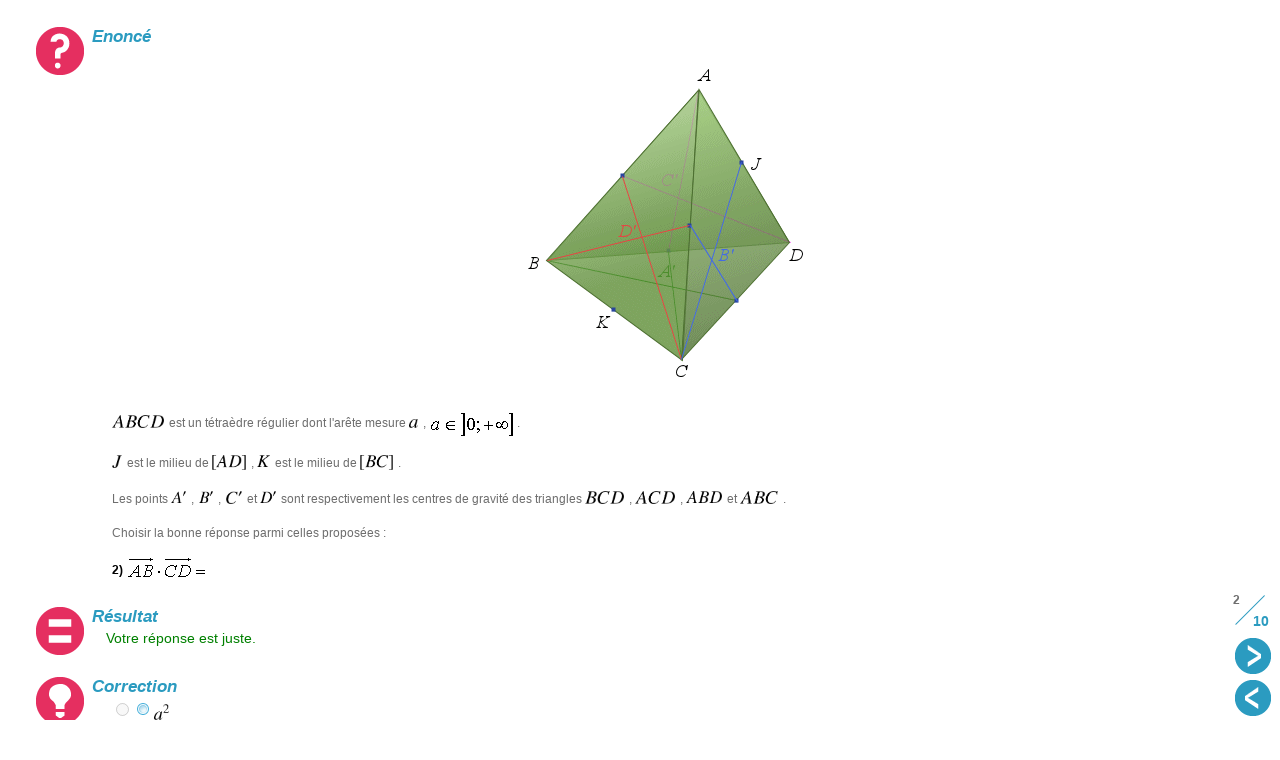

--- FILE ---
content_type: text/html
request_url: https://ressources.unisciel.fr/ramses/514-113a-produit-scalaire/co/fq801_6_7.html
body_size: 4055
content:
<!DOCTYPE HTML PUBLIC "-//W3C//DTD HTML 4.01 Transitional//EN"
                      "http://www.w3.org/TR/html4/loose.dtd">
<html lang="fr">
 <head><!-- Matomo -->
<script type="text/javascript">
  var _paq = window._paq = window._paq || [];
  /* tracker methods like "setCustomDimension" should be called before "trackPageView" */
  _paq.push(['trackPageView']);
  _paq.push(['enableLinkTracking']);
  (function() {
    var u="https://piwik.univ-lille.fr/";
    _paq.push(['setTrackerUrl', u+'matomo.php']);
    _paq.push(['setSiteId', '189']);
    var d=document, g=d.createElement('script'), s=d.getElementsByTagName('script')[0];
    g.type='text/javascript'; g.async=true; g.src=u+'matomo.js'; s.parentNode.insertBefore(g,s);
  })();
</script>
<!-- End Matomo Code -->

  <title>Produit scalaire dans l'espace - Droites et plans de l'espace - Solution d'exercice</title>
  <meta http-equiv="Content-Type" content="text/html; charset=UTF-8">
  <meta content="no-cache" http-equiv="Cache-Control">
  <meta content="no-cache" http-equiv="Pragma">
  <meta content="Fri, 01 Jan 1990 00:00:00 GMT" name="Expires" http-equiv="expires">
  <meta content="text/css" http-equiv="Content-Style-Type">
  <meta name="author" content="Equipe Acad&eacute;mique Math&eacute;matiques - Rectorat de l'Acad&eacute;mie de Bordeaux, France ">
  <meta name="keywords" content="">
  <meta name="date" content="14/01/2011">
  <link href="../wdgt/scImgMgr/scImgMgr.css" type="text/css" rel="stylesheet">
  <script type="text/JavaScript">
/*0*/ var scServices = {};
/*1*/ scServices["scLoad"] = {loadFromRoot:function(pUrl){window.location.href="../)"+pUrl;}, getUrlFromRoot:function(pHref){if(!this.fRootOffset) this.fRootOffset = window.location.href.length -17; return pHref.substring(this.fRootOffset);}};
</script>
  <script src="../jslib/scCoLib.js" type="text/JavaScript"></script>
  <script src="../jslib/scSiLib.js" type="text/JavaScript"></script>
  <script src="../jslib/scTiLib.js" type="text/JavaScript"></script>
  <script src="../jslib/scPaLib.js" type="text/JavaScript"></script>
  <script src="../jslib/scTooltipMgr.js" type="text/JavaScript"></script>
  <script src="../jslib/scDragMgr.js" type="text/JavaScript"></script>
  <script src="../svc/scorm.js" type="text/JavaScript"></script>
  <script src="../wdgt/scImgMgr/scImgMgr.js" type="text/JavaScript"></script>
  <script src="../wdgt/scImgMgr/scImgMgr.locale.js" type="text/JavaScript"></script>
  <script src="../jslib/dynSizes.js" type="text/JavaScript"></script>
  <script type="text/JavaScript">
/*0*/ if(window.opener && window.opener.scServices) scServices = window.opener.scServices; if(window.parent && window.parent.scServices) scServices = window.parent.scServices; 
scImgMgr.registerGallery("des:div.galFra");

scImgMgr.registerZoom("des:a.imgZoom");

</script>
  <meta name="generator" content="SCENARI 3.7 / Scoup 1.5.002 - http://scenari-platform.org/opale">
  <script type="text/javascript">try{
	if(window.frameElement.setSubWindowTitle) window.frameElement.setSubWindowTitle(document.title);
}catch(e){}
</script>
  <script type="text/javascript">new scSiRuleAutoMarginW("tplCoMarginW", "bod:", true, 450, 100);
new scSiRuleFlexH("tplCoFlexTop", "bod:", true, .3);</script>
  <script type="text/javascript"> scSiLib.getContentHeight = function(pContainer) {
 var vCh = pContainer.lastChild;
 var vH = 0;
 while(vCh && ( vCh.nodeType != 1 || ! (vH = vCh.offsetHeight) || vCh.style.position=="absolute") ) vCh = vCh.previousSibling;
 if(vCh) {
  return vCh.offsetTop + vH;
 }
 return Number.NaN;
}</script>
  <link media="all" href="../skin/css/html.css" type="text/css" rel="stylesheet">
  <link media="screen" href="../skin/css/struct_eval.css" type="text/css" rel="stylesheet">
  <link media="screen" href="../skin/css/buttons.css" type="text/css" rel="stylesheet">
  <link media="all" href="../skin/css/transf.css" type="text/css" rel="stylesheet">
  <link href="../skin/css/assmnt.css" type="text/css" rel="stylesheet">
  <link href="../skin/css/assmnt_edit.css" type="text/css" rel="stylesheet">
  <link href="../skin/css/assmnt_mcq.css" type="text/css" rel="stylesheet">
  <link href="../skin/css/assmnt_mlq.css" type="text/css" rel="stylesheet">
  <!--[if lt IE 7]><link media="screen" href="../skin/css/ie6_eval.css" type="text/css" rel="stylesheet"/><![endif]--><link media="print" href="../skin/css/print.css" type="text/css" rel="stylesheet">
  <link media="all" href="../skin/css/scoup.css" type="text/css" rel="stylesheet">
 </head>
 <body>
  <div id="tplFra"><div id="tplCo"><div id="evalPlayerBar"><div id="evalPlayerBarFra1"><div id="evalPlayerBarFra2"><div id="evalPlayerBarFra3"><div class="evalCounter "><div class="evalCounterSeen">2</div><div class="evalCounterOver">/</div><div class="evalCounterTotal">10</div></div><a class="prevEval" target="_self" href="fq801_6_5.html" title="Pr&eacute;c&eacute;dent"><span>Pr&eacute;c&eacute;dent</span></a><a class="nextEval" target="_self" href="fq801_6_9.html" title="Suivant"><span>Suivant</span></a></div></div></div></div><div id="evalPlayerCo"><div id="tplCoMarginW"><div id="tplCoFlexTop"></div><div id="evalPlayerCo2"><script type="text/JavaScript">
var c627_309_Asol = {

	fId : "c627_309",
	fCurSeq : null,
	initSeq : function(pCodeSeq){
	try {
		if(pCodeSeq==null) return;
		if(this.fCurSeq!=null) this.closeSeq();
		this.fCurSeq = pCodeSeq;
		switch(this.fCurSeq) {
case "" : {
		var vForm = document.forms.c627_309_Asol_form;
		for (var i=0; i < vForm.length; i++) {
			vForm.elements[i].disabled = true;
			vForm.elements[i].checked = false;
		}

var vLoadRespSession = "eval";
var vResp = scServices.assmntMgr.getResponse(this.fId, vLoadRespSession, "choice");
		if(vResp != null) document.getElementById("c627_309_Asol_"+vResp).checked = true;
var vLoadScoreSession = "eval";
		this.fMinPts = scServices.assmntMgr.getMinPts(this.fId, vLoadScoreSession);
		this.fScorePts = scServices.assmntMgr.getScorePts(this.fId, vLoadScoreSession);
		this.fMaxPts = scServices.assmntMgr.getMaxPts(this.fId, vLoadScoreSession);

		this.setSolution(true);
this.setMode(document.getElementById("c627_309_Asol_N_quest"), "visible");
this.setMode(document.getElementById("c627_309_Asol_N_question"), "visible");
this.setMode(document.getElementById("c627_309_Asol_N0_choice"), "visible");
this.setMode(document.getElementById("c627_309_Asol_N1_choice"), "visible");
this.setMode(document.getElementById("c627_309_Asol_N2_choice"), "visible");
this.setMode(document.getElementById("c627_309_Asol_N0_label"), "visible");
this.setMode(document.getElementById("c627_309_Asol_N1_label"), "visible");
this.setMode(document.getElementById("c627_309_Asol_N2_label"), "visible");
this.setResp = function(pInput, pIdx) {

			this.computeScore();
			scServices.assmntMgr.commit();
		}	

		this.computeScore = function() {

			this.refreshScoresFeedbacks();
		}

this.computeScore();

		scServices.assmntMgr.commit();
		break;
	}

		}
	}catch(e){alert("failed:::"+e)};
	},
	setMode : function(pElt, pMode){
		if(!pElt) return;
		switch(pMode) {
		case "collapsed" :
			pElt.style.display = "none";
			break;
		case "invisible" :
			pElt.style.display = "";
			pElt.style.visibility = "hidden";
			break;
		case "enabled" : 
			if(pElt.className.indexOf("buttonDisabled")>=0) pElt.className = pElt.className.replace("buttonDisabled", "");
			pElt.setAttribute("href", "#");
		case "disabled" : 
			if(pMode=="disabled") {
				if(pElt.className.indexOf("buttonDisabled")<0) pElt.className = pElt.className+" buttonDisabled";
				pElt.removeAttribute("href");
			}
		default :
			pElt.style.display = "";
			pElt.style.visibility = "";
		}
	},
	isDisabled : function(pButton){
		return pButton==null || pButton.className.indexOf("buttonDisabled")>=0;
	},
	setToggleStatus : function(pButton, pOn){
		if(pButton==null) return;
		if(pOn){ 
			var vIdx = pButton.className.lastIndexOf("toggleButtonOff");
			pButton.className = (vIdx>0 ? pButton.className.substring(0, vIdx) :  pButton.className) + " toggleButtonOn";
		} else {
			var vIdx = pButton.className.lastIndexOf("toggleButtonOn");
			pButton.className = (vIdx>0 ? pButton.className.substring(0, vIdx) :  pButton.className) + " toggleButtonOff";
		}
	},
	isToggleOn : function(pButton){
		return pButton!=null && pButton.className.indexOf("toggleButtonOn")>=0;
	},
	
	closeSeq: function(){
		vForm = document.forms.c627_309_Asol_form;
		switch(this.fCurSeq) {

	case "" : {

		break;
	}

		}
		this.fCurSeq = null;
	},
	getOnLoadSeq:function() {

			return "";

	return null;
	},

	refreshScoresFeedbacks : function(){
		

		var vScoreNode = document.getElementById("c627_309_Asol_SN40");

		var vStep = 1;
		var vScore = Math.round(this.fScorePts / vStep);
		function scoreStr(pVal){
			return new Number(pVal).toFixed(0);
		}
if(vScore <= 0 && true) {
			vScoreNode.innerHTML = "Votre réponse est incorrecte."+"";
			vScoreNode.className = "answBad";
		} else if(true) {
			vScoreNode.innerHTML = "Votre réponse est juste."+"";
			vScoreNode.className = "answBest";
		} else  {
			vScoreNode.innerHTML = "";
			vScoreNode.className = "";
		}

	},
	solIsShown : false,
	setSolution : function(pShown){
		var vTR = document.forms.c627_309_Asol_form.firstChild;
		while(vTR.nodeType!=1) vTR = vTR.nextSibling;
		vTR = vTR.firstChild;
		while(vTR.nodeType!=1) vTR = vTR.nextSibling;
		vTR = vTR.firstChild;
		while(vTR.nodeType!=1) vTR = vTR.nextSibling;
		if(!pShown && this.solIsShown) {
			while(vTR) {
				if(vTR.nodeName=="TR") {
					var vOffs = vTR.className.indexOf("assmntSol");
					if(vOffs>=0) vTR.className = vTR.className.substring(0, vOffs) + vTR.className.substring(vOffs+14);
				}
				vTR = vTR.nextSibling;
			}
		} else if(pShown && ! this.solIsShown) {

			var vIdx = 0;
			while(vTR) {
				if(vTR.nodeName=="TR") {
					vIdx++;
					vTR.className = ( vIdx == 3 ? "assmntSolRight " : "assmntSolWrong ") + vTR.className;
				}
				vTR = vTR.nextSibling;
			}

		}
		this.solIsShown = pShown;
	},
	onLoad: function(){
		this.initSeq(this.getOnLoadSeq()); 
		var vNodeRoot = document.getElementById("c627_309_Asol_A");
		vNodeRoot.style.display = "block"; 
	},
	onUnload: function(){
		this.closeSeq();
	},
	loadSortKey: "A",
	unloadSortKey: "A"
};

scOnLoads[scOnLoads.length] = c627_309_Asol;
scOnUnloads[scOnUnloads.length] = c627_309_Asol;
</script><div id="c627_309_Asol_A" style="display:none;"><div class="evalSol"><div class="question" id="c627_309_Asol_N_quest"><h1 class="question_ti"><span>Enonc&eacute;</span></h1><div class="question_co" id="c627_309_Asol_N_question"><div class="resInFlow "><div class="resInFlow_co "><img src="../res/14_fq_801.gif" width="309" height="327" alt=""></div></div><p class="op_txt_p"><span class="op_txt_tl_mathtex">
		<img class="sfile_math_inline" alt="" src="../res/fq801_6_9.png" style="vertical-align:-1.00000004px;" height="13.0px">
	</span> est un t&eacute;tra&egrave;dre r&eacute;gulier dont l'ar&ecirc;te mesure <span class="op_txt_tl_mathtex">
		<img class="sfile_math_inline" alt="" src="../res/fq801_6_10.png" style="vertical-align:-0.99999999px;" height="9.0px">
	</span>, <span class="op_txt_tim_ico"><img src="../res/eqn0600.gif" width="88" height="31" alt=""></span>.</p><p class="op_txt_p"><span class="op_txt_tl_mathtex">
		<img class="sfile_math_inline" alt="" src="../res/fq801_6_11.png" style="vertical-align:-1.00000004px;" height="13.0px">
	</span> est le milieu de <span class="op_txt_tl_mathtex">
		<img class="sfile_math_inline" alt="" src="../res/fq801_6_12.png" style="vertical-align:-3px;" height="15.0px">
	</span>, <span class="op_txt_tl_mathtex">
		<img class="sfile_math_inline" alt="" src="../res/fq801_6_13.png" style="vertical-align:-0px;" height="12.0px">
	</span> est le milieu de <span class="op_txt_tl_mathtex">
		<img class="sfile_math_inline" alt="" src="../res/fq801_6_14.png" style="vertical-align:-3px;" height="15.0px">
	</span>.</p><p class="op_txt_p">Les points <span class="op_txt_tl_mathtex">
		<img class="sfile_math_inline" alt="" src="../res/fq801_6_15.png" style="vertical-align:-0px;" height="12.0px">
	</span>,<span class="op_txt_tl_mathtex">
		<img class="sfile_math_inline" alt="" src="../res/fq801_6_16.png" style="vertical-align:-0px;" height="12.0px">
	</span>,<span class="op_txt_tl_mathtex">
		<img class="sfile_math_inline" alt="" src="../res/fq801_6_17.png" style="vertical-align:-1.00000004px;" height="13.0px">
	</span> et <span class="op_txt_tl_mathtex">
		<img class="sfile_math_inline" alt="" src="../res/fq801_6_18.png" style="vertical-align:-0px;" height="12.0px">
	</span> sont respectivement les centres de gravit&eacute; des triangles <span class="op_txt_tl_mathtex">
		<img class="sfile_math_inline" alt="" src="../res/fq801_6_19.png" style="vertical-align:-1.00000004px;" height="13.0px">
	</span>, <span class="op_txt_tl_mathtex">
		<img class="sfile_math_inline" alt="" src="../res/fq801_6_20.png" style="vertical-align:-1.00000004px;" height="13.0px">
	</span>, <span class="op_txt_tl_mathtex">
		<img class="sfile_math_inline" alt="" src="../res/fq801_6_21.png" style="vertical-align:-0px;" height="12.0px">
	</span> et <span class="op_txt_tl_mathtex">
		<img class="sfile_math_inline" alt="" src="../res/fq801_6_22.png" style="vertical-align:-1.00000004px;" height="13.0px">
	</span>.</p><p class="op_txt_p">Choisir la bonne r&eacute;ponse parmi celles propos&eacute;es :</p><p class="op_txt_p"><strong class="op_txt_is_emp">2)</strong> <span class="op_txt_tim_ico"><img src="../res/eqn0607a.gif" width="105" height="32" alt=""></span></p></div></div><div class="score"><h1 class="score_ti"><span>R&eacute;sultat</span></h1><div class="score_co"><div class="scoreEval "><div id="c627_309_Asol_SN40"><span></span></div></div></div></div><div class="sol"><h1 class="sol_ti"><span>Correction</span></h1><div class="sol_co"><form action="" name="c627_309_Asol_form" id="c627_309_Asol_form"><table class="choiceList "><tbody><tr class="choiceList_ch "><td class="choiceList_in "><input type="radio" name="c627_309_Asol_radio" id="c627_309_Asol_0" value="0" onclick="c627_309_Asol.setResp(this, 0);"></td><td class="choiceList_la "><div class="choice" id="c627_309_Asol_N0_choice"><div class="label" id="c627_309_Asol_N0_label"><p class="op_txt_p"><span class="op_txt_tl_mathtex">
		<img class="sfile_math_inline" alt="" src="../res/fq801_6_1.png" style="vertical-align:-1px;" height="16.0px">
	</span></p></div></div></td></tr><tr class="choiceList_ch "><td class="choiceList_in "><input type="radio" name="c627_309_Asol_radio" id="c627_309_Asol_1" value="1" onclick="c627_309_Asol.setResp(this, 1);"></td><td class="choiceList_la "><div class="choice" id="c627_309_Asol_N1_choice"><div class="label" id="c627_309_Asol_N1_label"><p class="op_txt_p"><span class="op_txt_tl_mathtex">
		<img class="sfile_math_inline" alt="" src="../res/fq801_6_2.png" style="vertical-align:-1px;" height="16.0px">
	</span></p></div></div></td></tr><tr class="choiceList_ch "><td class="choiceList_in "><input type="radio" name="c627_309_Asol_radio" id="c627_309_Asol_2" value="2" onclick="c627_309_Asol.setResp(this, 2);"></td><td class="choiceList_la "><div class="choice" id="c627_309_Asol_N2_choice"><div class="label" id="c627_309_Asol_N2_label"><p class="op_txt_p"><span class="op_txt_tl_mathtex">
		<img class="sfile_math_inline" alt="" src="../res/fq801_6.png" style="vertical-align:-1.00000004px;" height="13.0px">
	</span></p></div></div></td></tr></tbody></table></form></div></div><div class="explain "><h1 class="explain_ti"><span>Explications</span></h1><div class="explain_co"><div class="resInFlow "><div class="resInFlow_co "><img src="../res/eqn0610.gif" width="442" height="76" alt=""></div></div><p class="op_txt_p">Toutes les faces du t&eacute;tra&egrave;dre sont des triangles &eacute;quilat&eacute;raux, donc :</p><div class="resInFlow "><div class="resInFlow_co "><img src="../res/eqn0611.gif" width="328" height="49" alt=""></div></div></div></div></div></div></div></div></div></div></div>
  <script type="text/javascript">scImgMgr.init();</script>
 </body>
</html>


--- FILE ---
content_type: text/css
request_url: https://ressources.unisciel.fr/ramses/514-113a-produit-scalaire/wdgt/scImgMgr/scImgMgr.css
body_size: 540
content:
/* ========== scImgMgr structural CSS ========== */

/* ---------- gallery ---------- */
div.galFra{
	position: relative;
}
span.galPv{
	float: left;
	display: block;
	text-align: center;
	padding: 5px;
}
a.galPvLnk {
	display:block;
	text-align: center;
	vertical-align:middle;
	width: 122px;
	height: 82px;
	text-decoration: none;
	overflow: hidden;
}
a.galPvLnk:hover {
	text-decoration: none;
}
div.galClr{
	clear: both;
}
div.scImgGalOver{
	position: absolute;
	top:0px;
	left:0px;
	z-index:2000;
	width:100%;
	height:100%;
}
div.scImgGalFra{
	position: fixed;
	top:50%;
	left:50%;
	z-index:2001;
	width:720px;
	height:550px;
	margin: -275px 0px 0px -360px;
	text-align: center;
}
div.scImgGalCo{
	position: absolute;
	width:700px;
	height:500px;
	top:10px;
	left:10px;
}
div.scImgGalImgFra{
	position: absolute;
	width:700px;
	height:500px;
	top:0px;
	left:0px;
	overflow:hidden;
}
div.scImgGalTbr{
	position: absolute;
	width:720px;
	bottom:0px;
	left:0px;
	height: 40px;
}
div.scImgGalTbr span.scImgGalCount{
	display:inline;
	bottom:3px;
	right: 50px;
}

/* ---------- zoom ---------- */
div.scImgZmOver{
	position:absolute;
	top:0px;
	left:0px;
	z-index:2000;
	width:100%;
	height:100%;
}
div.scImgZmFra{
	position:fixed;
	top:5%;
	left:5%;
	z-index:2001;
	width:90%;
	height:90%;
	overflow: hidden;
}
div.scImgZmCo{
	position:absolute;
	width:100%;
	height:100%;
	text-align: center;
	overflow: hidden;
}
div.scImgZmCo div{
	z-index: 2002;
	position:absolute;
	width:100%;
	height:100%;
	top:0px;
	left:0px;
	border:0px;
}
div.scImgZmCo iframe{
	position:absolute;
	width:100%;
	height:100%;
	top:0px;
	left:0px;
	border:0px;
}

/* ---------- animation ---------- */



--- FILE ---
content_type: text/css
request_url: https://ressources.unisciel.fr/ramses/514-113a-produit-scalaire/skin/css/html.css
body_size: 353
content:
/* General HTML CSS */


html{
	margin: 0px;
	padding: 0px;	
	height: 100%;
}

body{
	margin: 0px;
	padding: 0px;
	height: 100%;
	font-size: 12px;
	color :#6e6e6e;
	font-family:Trebuchet MS, Verdana, Arial, Helvetica, sans-serif;
}

table{
	padding: 0px;
	margin: 0px;
	border-collapse: collapse; 
}

h1, h2, h3, h4, h5, h6{
	padding:0px;
	margin:0px;
	font-weight: bold;
}
h1{
	
	color: #2B9BC0;
}
h2{
	
	color:#0A5D7D;
}
h3{
	
	color: #9BB0D8;
}
h4, h5, h6{
	font-size: 14px;
	color: #9BB0D8;
}
p{
	text-align: left;
	font-size: 12px;
	margin: 20px 0px;
	line-height: 24px;
}
.info{
	margin: 20px !important;
}

img{
	border:none;
}



--- FILE ---
content_type: text/css
request_url: https://ressources.unisciel.fr/ramses/514-113a-produit-scalaire/skin/css/struct_eval.css
body_size: 574
content:
#evalPlayerCo{
	padding: 0px 32px 0px 32px;
}
#evalPlayerBar {
	position: fixed;
	bottom:0px;
	right:5px;
	/*background: url(../img/quiz/fondEvalPrevSuiv.png) top right no-repeat;*/
	width:30px;
	height:130px;
	padding-right:15px;
}
#evalPlayerBarFra1 {
}
#evalPlayerBarFra2 {
}
#evalPlayerBarFra3{
}
#evalPlayerPrint {
	position: fixed;
	bottom:0px;
	left:0px;
	/*background: url(../img/quiz/fondEvalPrint.png) top left no-repeat;*/
	width:50px;
	height:50px;
	padding-left:2px;
}
.evalCounter{
	position:absolute;	
	background: url(../img/quiz/fondEvalCounter.gif) no-repeat;
	background-position: -1px;
	width: 36px;
	height: 36px;
	margin: 3px;
	top:0px;
	left:0px;
}
.evalCounterSeen{
	color: #6e6e6e;
	font-weight: bold;
	position:absolute;
	top:0px;
	left:0px;
}
.evalCounterOver{
	display: none;
}
.evalCounterTotal{
	color: #2B9BC0;
	font-weight: bold;
	position:absolute;
	bottom:0px;
	right:0px;
	font-size:14px;
}

.nextEval,
.prevEval,
.printEval{
	width: 40px;
	height: 40px;
	text-decoration: none;
	display: block;
}
.nextEval{
	background: url(../img/quiz/evalNext.gif) top left no-repeat;
	position:absolute;
	top:43px;
	margin:5px;
	left:0px;
}
a.nextEval:hover{
	background: url(../img/quiz/evalNextOver.gif) top left no-repeat;
}
.prevEval{
	background: url(../img/quiz/evalPrev.gif) top left no-repeat;
	position:absolute;
	bottom:0px;
	margin:5px;
	margin-bottom:0px !important;
	left:0px;
}
a.prevEval:hover{
	background: url(../img/quiz/evalPrevOver.gif) top left no-repeat;
}
.printEval{
	background: url(../img/quiz/evalPrint.png) top right no-repeat;
	position:absolute;
	bottom:0px
}
a.printEval:hover{
	background: url(../img/quiz/evalPrintOver.png) top right no-repeat;
}
.nextEval span, .prevEval span, .printEval span{
	display: none;
}



#tplCoFlexTop {
	height:20px !important;
}

.headerQ {
	margin:0 0 50px 0;
}

--- FILE ---
content_type: text/css
request_url: https://ressources.unisciel.fr/ramses/514-113a-produit-scalaire/skin/css/buttons.css
body_size: 1033
content:

a.mnuBtnOpener{
	background: url(../img/mnu/ouvrir.jpg) no-repeat;
	position: absolute;
	width: 15px;
	height: 50px;
	margin-top:20px;
}

a.mnuBtnOpener:hover{
	background-image: url(../img/mnu/ouvrirOver.jpg);
}

a.mnuBtnCloser{
	background: url(../img/mnu/fermer.jpg) no-repeat;
	position: absolute;
	width: 15px;
	height: 50px;
	margin-top:20px;
}

a.mnuBtnCloser:hover{
	background-image: url(../img/mnu/fermerOver.jpg);
}

.btnLbl {
	display:none;
}
.prevBtn {
	background: url(../img/btn/prev.jpg) no-repeat;
}
a.prevBtn:hover {
	background: url(../img/btn/prevOver.jpg) no-repeat;
}
.nextBtn {
	background: url(../img/btn/next.jpg) no-repeat;
}
a.nextBtn:hover {
	background: url(../img/btn/nextOver.jpg) no-repeat;
}


.noPrevBtn{
	float:right;
	margin-top:3px;
}


.printBtn,
.helpBtn,
.homeBtn, 
.homeBtnSel,
.helpBtnSel,
.homeMainBtn,
.btnPrint {
	text-decoration: none;
	height: 37px;
	width: 37px;
	display: block;
	float:left;
	margin-top:20px;
	margin-bottom:20px;
}

.homeBtn {
	background: url(../img/btn/home.jpg) no-repeat;

}

a.homeBtn:hover{
	background: url(../img/btn/homeOver.jpg) no-repeat;
}
	


/*anciens styles provenant de numeliphy--------------------------------------------------------------------------------*/



.homeBtnSel {
	background: url(../img/btn/homeSel.png) no-repeat;
}


.playBtn {
	background: url(../img/btn/cour.jpg) no-repeat;
}
.playBtnSel {
	background: url(../img/btn/playSel.png) no-repeat;
}
a.playBtn:hover {
	background: url(../img/btn/courOver.jpg) no-repeat;
}
.toolsBtn {
	background: url(../img/btn/tools.jpg) no-repeat;
}
.toolsBtnSel {
	background: url(../img/btn/toolsSel.jpg) no-repeat;
}
a.toolsBtn:hover {
	background: url(../img/btn/toolsOver.jpg) no-repeat;
}
.helpBtn {
	background: url(../img/btn/help.png) no-repeat;
}
.helpBtnSel {
	background: url(../img/btn/helpSel.png) no-repeat;
}
a.helpBtn:hover {
	background: url(../img/btn/helpOver.png) no-repeat;
}
.printBtn {
	background: url(../img/btn/print.png) no-repeat;
}
a.printBtn:hover {
	background: url(../img/btn/printOver.png) no-repeat;
}
.btnPrint {
	background: url(../img/btn/print.jpg) no-repeat;
}
a.btnPrint:hover {
	background: url(../img/btn/printOver.jpg) no-repeat;
}

.homeMainBtn {
	background:transparent url(../img/btn/index.png) no-repeat scroll 0%;
}
.homeMainBtn:hover {
	background:transparent url(../img/btn/indexOver.png) no-repeat scroll 0%;
}




.noPrevBtn, .noNextBtn{
}

.prevBtn,
.nextBtn,
.noNextBtn {
	text-decoration: none;
	height: 25px;
	width: 25px;
	display: block;
}

.noPrevBtn {
	text-decoration: none;
	height: 25px;
	width: 45px;
	display: block;
	float:left;
}

.toolsBtn,
.playBtn,
.playBtnSel,
.toolsBtnSel,
.playBtn {
	text-decoration: none;
	height: 37px;
	width: 46px;
	display: block;
}

.prevBtn{
	float:left;
	margin:3px 20px 0 0 ;
}

.nextBtn{
	float:left;
	margin-right:40px;
	margin-top:3px;
	margin-left:15px;

} 	

.noNextBtn{
	float:right;
	margin-left:55px;
}




.printBtn,
.helpBtn,
.homeBtn,
.homeBtnSel,
.toolsBtn,
.playBtn {
	float: left;
}

.printBtn {
	margin-left:100px;
	margin-top: 3px;
	float:left;
}

.prevBtn span,
.nextBtn span,
.helpBtn span,
.homeBtn span,
.printBtn span,
.toolsBtn span,
.playBtn span,
.homeBtnSel span,
.toolsBtnSel span,
.playBtnSel span,
.homeMainBtn span,
.btnPrint span {
	display: none;
}


/*****************/
/*  Evaluation   */
/*****************/

.gotoEval{
	text-align: center;
	font-size: 18px;
	margin-top: 5%;	
	background: url(../img/deco/assmntUaChild.jpg) no-repeat left;
	line-height:56px;
	margin-right:auto;
	margin-left:auto;
	/*margin-left:8em;*/
	width:300px;
	
}
a.btnEval{
	color: #E52F60;
	text-decoration:underline;

}
a.btnEval:hover{

	text-decoration:none;
}
.btnEval span{
}

/*****************/
/* informations */
/*****************/
.infoBtn_a {
	position: absolute;
	top: 0;
	right: 0;
	background: url(../img/blocks/info.png) no-repeat top right;
	text-decoration: none;
	height: 33px;
	width: 33px;
	display: block;
	margin: 5px 5px 0px 0px;
	cursor: pointer;
}
.infoBtn_a span {
	visibility: hidden;
}

--- FILE ---
content_type: text/css
request_url: https://ressources.unisciel.fr/ramses/514-113a-produit-scalaire/skin/css/transf.css
body_size: 4338
content:
/* Transformers' CSS*/

/******************/
/*    tooltips    */
/******************/
.tooltip_a {
	cursor: pointer;
}
.ttSimple_a {
	cursor: default;
}
.tooltip,
.infoBtn_fra,e
.ttSimple{
	border: 1px solid #5f6060;
	background:#f0f5f5;
	/*background: url(../img/txt/fondTT.png) top left repeat-y #eef4ff;*/
	padding:5px
}

/* workaround pour erreur javascript sur IE6 broder="Medium" entrainant echec de conversion en int */
.ttSimple_fra,
.tooltip_fra {
	border-right:0px none;
	border-left:0px none;
	border-top:0px none;
	border-bottom:0px none;
}

.tooltip_ti,
.infoBtn_ti{
	font-size: 14px;
	font-weight: bold;
	color:#7d98cb;
	position: relative;
	padding: 0 16px 0 5px;
	cursor: default;
}
.tooltip_x,
.op_txt_tt_x,
a.infoBtn_x,
.op_labelTxt_tt_x,
.op_qTxt_tt_x{
	background: url(../img/txt/cross2.png) top left no-repeat;
	text-decoration: none;
	display: block;
	width: 16px;
	position: absolute;
	top: 0;
	right: 0;
}
a.infoBtn_x span{
	display: none;
}
.ttSimple_co,
.tooltip_co,
.infoBtn_co{
	padding: 4px 4px 0px 4px;
}
.ttSimple p,
.tooltip p,
.infoBtn_fra p{
	text-align: left;
	font-size: 0.9em;
}


/********************/
/* Classes for Text */
/********************/

/* Weblink */
a.op_txt_ul,
a.op_sTxt_ul,
a.op_labelTxt_ul,
a.op_clozeTxt_ul,
a.op_qTxt_ul,
a.sfile_lnk,
a.op_eSite_link_S,
a.op_eSite_link_L{
	text-decoration: unerline;
	color: #2B9BC0;
	background: url(../img/txt/refLink.png) no-repeat center left;
	padding-left: 22px;
}
a.op_txt_ul:hover,
a.op_sTxt_ul:hover,
a.op_labelTxt_ul:hover,
a.op_clozeTxt_ul:hover,
a.op_qTxt_ul:hover,
a.sfile_lnk:hover,
a.op_eSite_link_S:hover,
a.op_eSite_link_L:hover{
	text-decoration: underline;
	background: url(../img/txt/goLink.png) no-repeat center left;
	color: #8DB2AF;
	text-decoration:none;
}


/* RefItem */
span.op_txt_ul_acr,
span.op_labelTxt_ul_acr,
span.op_clozeTxt_ul_acr,
span.op_qTxt_ul_acr{
	background: url(../img/txt/abr.png) no-repeat center left;
	padding-left: 22px;
	color: #2B9BC0;
	cursor:pointer;
}
span.op_txt_ul_glos,
span.op_labelTxt_ul_glos,
span.op_clozeTxt_ul_glos,
span.op_qTxt_ul_glos{
	background: url(../img/txt/glos.png) no-repeat center left;
	padding-left: 22px;
	color: #2B9BC0;
	text-decoration:underline;
}

span.op_txt_ul_glos A:HOVER,
span.op_labelTxt_ul_glos A:HOVER,
span.op_clozeTxt_ul_glos A:HOVER,
span.op_qTxt_ul_glos A:HOVER{
	color: #8DB2AF;
	text-decoration:none;
}

span.op_txt_ul_bib,
span.op_labelTxt_ul_bib,
span.op_clozeTxt_ul_bib,
span.op_qTxt_ul_bib{
	background: url(../img/txt/bib.png) no-repeat center left;
	padding-left: 22px;
	color: #2B9BC0;
	cursor:pointer;
}
span.op_txt_ul_ref,
span.op_labelTxt_ul_ref,
span.op_clozeTxt_ul_ref,
span.op_qTxt_ul_ref{
	background: url(../img/txt/ref.png) no-repeat center left;
	padding-left: 22px;
	color: #2B9BC0;
	cursor:pointer;
}
.op_txt_ul_docLnk,
.op_clozeTxt_ul_docLnk,
.op_qTxt_ul_docLnk{
	text-decoration: none;
	background: url(../img/txt/note.png) no-repeat center left;
	padding-left: 22px;
	color: #2B9BC0;
	cursor:pointer;
}
.op_txt_ul_resLnk,
.op_clozeTxt_ul_resLnk,
.op_qTxt_ul_resLnk{
	text-decoration: none;
	background: url(../img/txt/zoom.png) no-repeat center left;
	padding-left: 22px;
	color: #2B9BC0;
	cursor:pointer;
}
.op_txt_ul_glos:hover,
.op_labelTxt_ul_glos:hover,
.op_clozeTxt_ul_glos:hover,
.op_qTxt_ul_glos:hover,
.op_txt_ul_ref:hover,
.op_labelTxt_ul_ref:hover,
.op_clozeTxt_ul_ref:hover,
.op_qTxt_ul_ref:hover,
.op_txt_ul_bib:hover,
.op_labelTxt_ul_bib:hover,
.op_clozeTxt_ul_bib:hover,
.op_qTxt_ul_bib:hover,
.op_txt_ul_docLnk:hover,
.op_clozeTxt_ul_docLnk:hover,
.op_qTxt_ul_docLnk:hover,
.op_txt_ul_resLnk:hover,
.op_clozeTxt_ul_resLnk:hover,
.op_qTxt_ul_resLnk:hover,
#i1:hover{
/*frk*/
	text-decoration: underline;
	color: #8DB2AF;
}

.lnkDoc A{
	text-decoration: unerline;
	color: #2B9BC0;
}
	

/* inlineStyles */
.op_txt_is_emp, 
.op_sTxt_is_emp, 
.op_labelTxt_is_emp, 
.op_clozeTxt_is_emp,
.op_qTxt_is_emp{
	font-weight: bold;
	color: #000000;
}
.op_sPara_is_emp{
	font-weight: bold;
}
.op_txt_is_spec, 
.op_sTxt_is_spec, 
.op_sPara_is_spec, 
.op_labelTxt_is_spec, 
.op_clozeTxt_is_spec,
.op_qTxt_is_spec{
	font-style: italic;
}
.op_clozeTxt_is_representative{
	background-color: #0866EC;
	color: white;
	font-weight: bold;
	padding: 0 3px 0 3px;
}

q:before, 
q:after {
	content: "";
}

.op_txt_is_quote,
.op_labelTxt_is_quote,
.op_clozeTxt_is_quote{
	font-style: italic;
	color: black;
	font-family: "Times New Roman", Times, serif;
}
.op_txt_is_code, 
.op_labelTxt_is_code, 
.op_clozeTxt_is_code,
.op_qTxt_is_code{
	font-family: "Courrier new", monospace;
	color: gray;
}
/* textLeafs */
.op_txt_tl_exp,
.op_labelTxt_tl_exp,
.op_clozeTxt_tl_exp,
.op_qTxt_tl_exp{
	font-size: 70%;
	vertical-align: 4px;
}
.op_txt_tl_ind, 
.op_labelTxt_tl_ind, 
.op_clozeTxt_tl_ind,
.op_qTxt_tl_ind{
	font-size:70%;
	vertical-align: -4px;
}
.op_bibTxt_tl_title{
	font-style: italic;
}
.op_bibTxt_tl_auth{
	font-weight: bold;
}
.op_bibTxt_tl_ed{
}
.op_bibTxt_tl_date{
color: #5F5F5F;
}
span.op_listingTxt_tl_note{
	font-style: italic;
}

/* imagesInline */
.op_txt_tim_form img,
.op_txt_tim_form object,
.embedObj,
.op_txt_tim_ico img,
.op_qTxt_tim_form img,
.op_qTxt_tim_form object,
.op_qTxt_tim_ico img {
	border: none;
	vertical-align: middle;
}

/* lists*/
ol.op_txt_ol, 
ol.op_clozeTxt_ol,
ol.op_qTxt_ol {
	color: #0a5d7d;
	font-weight: normal;
}
ul.op_txt_il,
ul.op_sTxt_il,
ul.op_clozeTxt_il,
ul.op_qTxt_il{
	/*list-style-image: url(../img/txt/puce1.gif);*/
}
ul.op_txt_il ol,
ul.op_sTxt_il ol,
ul.op_clozeTxt_il ol,
ul.op_qTxt_il ol {
	list-style-image: none;
	/*sinon ol herite de son ul parent l'image de la puce*/
}
ul.op_txt_il ul,
ul.op_sTxt_il ul,
ul.op_clozeTxt_il ul,
ul.op_qTxt_il ul{
	/*list-style-image: url(../img/txt/puce2.png);*/
}
ul.op_txt_il ul ul,
ul.op_sTxt_il ul ul,
ul.op_clozeTxt_il ul ul,
ul.op_qTxt_il ul ul{
	/*list-style-image: url(../img/txt/puce3.png);*/
}
.op_txt_ili p,
.op_sTxt_ili p,
.op_clozeTxt_ili p,
.op_qTxt_ili p,
.op_txt_oli p,
.op_sTxt_oli p,
.op_clozeTxt_oli p,
.op_qTxt_oli p{
	margin-left: 0px;
	color: #6E6E6E;
	/*font-weight: normal;*/
}

/* paragraph */
.op_listingTxt_p{
	margin: 0.3em 1em;
	font-family: "Courier New", Courier, monospace;
}



/*************/
/*  binaries */
/*************/
a.zoom{
	text-decoration: none;
	background: url(../img/txt/zoom.gif) no-repeat center;
	padding: 0px 10px;
	margin-left: 5px;
	font-size: 15px;
	display: inline-block; /* hack IE7 */
	height: 20px; /* hack IE7 */
}
a.zoom:hover{
	background: url(../img/txt/zoom_in.gif) no-repeat center;
}
a.zoom span{
	display: none;
}
.ttInfo_a{
	text-decoration: none;
	background: url(../img/txt/info.gif) no-repeat center;
	padding: 0px 10px;
	margin-left: 0px;
	font-size: 15px;
	display: inline-block; /* hack IE7 */
	height: 20px; /* hack IE7 */
}
.ttInfo_a:hover{
	background: url(../img/txt/info_over.gif) no-repeat center;
}
.ttInfo_a span{
	display: none;
}

.resInFlow{
	text-align: center;
	margin: 1em;
}


.resInFlow_ti{
	color: gray;
	font-style: italic;
}

.linkInFlow{
	margin: 1em;
}

.simu{
	margin-left: 10px;
	background:url(../img/blocks/simuBig.gif) top left no-repeat;
	padding-left:40px;
	min-height:40px
}
.simu_ti{
	text-align: left;
	font-size:1.4em;
}
.simuLnkEweb, .simuLnkXmllab, .simuLnkVidind {
	color:#7D98CB;
	text-decoration: none;
}
.simuLnkEweb:hover, .simuLnkXmllab:hover, .simuLnkVidind:hover {
	text-decoration: underline;
}

.simu_co{
	text-align: center;
}
.simuExp_closed, .simuExp_open{
	color: gray;
	text-align: left;
	text-decoration: none;
	font-size:1.1em;
}
.simuExp_closed{
	background:url(../img/blocks/explicationSimu.gif) center left no-repeat;
}
.simuExp_open{
	background:url(../img/blocks/explicationSimuOpened.gif) center left no-repeat;
}

.simuExp_ti{
	padding-left:15px;
}
.simuExp_ti:hover{
	text-decoration: underline;
}
.simuExp_co{
	border-left: 2px solid #359632;
	text-align: center;
	margin-left:4px
}
.simuExp_co p{
	font-size: 12px;
	margin: 0px 5px 5px 5px;
}
.eSite_page {
	text-align: center;
	margin-bottom: 1em;
}
.eSite_page_tiIn{
	font-style: italic;
	color: gray;
}
.eWeb_S .sfile_eWeb_view_fra{
	width: 550px;
	height: 150px;
}
.eWeb_L .sfile_eWeb_view_fra{
	width: 100%;
	height: 350px;
}

/********************/
/*      Listing     */
/********************/
.listingBk{
	border-left: 3px solid #6e6e6e;
	margin: 0px 15px;
	padding-bottom: 5px;
}


/********************/
/*       Quotes     */
/********************/
.bkquoteOpen{
	background-image: url(../img/blocks/bkquoteOpen.png);
	background-repeat: no-repeat;
	background-position: top left;
	margin-left: 60px;
}
.bkquoteClose{
	background-image: url(../img/blocks/bkquoteCloseBlue.gif);
	background-repeat: no-repeat;
	background-position: bottom right;
	margin-right: 60px;
}
blockquote{
	font-size: 0.9em;
	font-family: Times New Roman, Times, serif;
	margin: 0em 30px;
	padding: 0px 5px;
}
blockquote p{
	margin-left: 0px;
	margin-right: 0px;
}
.blocks_co .bkquoteOpen{
	background-image: url(../img/blocks/bkquoteOpenBlue.gif);
}
.blocks_co .bkquoteClose{
	background-image: url(../img/blocks/bkquoteCloseBlue.gif);
}
.blocks_co blockquote{
}
.warning .bkquoteOpen{	
	background-image: url(../img/blocks/bkquoteOpenRed.gif);
}
.warning .bkquoteClose{
	background-image: url(../img/blocks/bkquoteCloseRed.png);
}
.warning blockquote{
	background-color: #ffe9e8;
}
/********************/
/* Classes for blocks */
/********************/

.mainContent_ti{
	font-size: 2em;
	text-align: left;
	margin: 0 70px;
}

.info{
}
.basic_ti, .legal_ti, .complement_ti, .method_ti, .syntax_ti, .simulation_ti,
.remind_ti, .def_ti, .example_ti, .remark_ti, .advice_ti, .warning_ti, .math_ti, .explication_ti, .info_ti,
.obj_ti {
	font-size: 16px;
	color:#2B9BC0;
	background-position: bottom left;
	background-repeat: no-repeat;
	padding-left:40px;
}

.pb_ti_typ{
	width:100%;
	float:left;
	font-size:12px;
}

.warning_ti{
	color: #7d0c1f;
}
.info_ti {
	font-size: 1.4em !important;
	padding: 5px 0px 0px 0px !important;
}

.basic, .legal, .complement, .method, .syntax, .simulation,
.remind, .def, .example, .remark, .advice, .warning, .obj, .math, .explication, .inforole{
	background-position:center bottom;
	background-repeat:repeat-x;
	padding-bottom:8px;
	margin: 20px !important;
}
.blocks_co, .obj_co{
	background-color:#f9fcfd;	
	border-left:2px dotted #2B9BC0;
	padding: 5px 20px;
	
}

.basic_ti{
	background-image: url(../img/blocks/basic.jpg);
	min-height: 27px;
	padding-right: 140px;
}
.legal_ti{
	background-image: url(../img/blocks/legal.png);
	min-height: 25px;
}
.complement_ti{
	background-image: url(../img/blocks/complement.jpg);
	min-height: 25px;
	padding-right: 150px;
}
.method_ti{
	background-image: url(../img/blocks/method.jpg);
	min-height: 33px;
}
.syntax_ti{
	background-image: url(../img/blocks/syntax.jpg);
	min-height: 34px;
}
.simulation_ti{
	background-image: url(../img/blocks/simul.png);
	min-height: 29px;
}
.advice_ti{
	background-image: url(../img/blocks/advice.jpg);
	min-height: 25px;
}
.def_ti{
	background-image: url(../img/blocks/def.jpg);
	min-height: 25px;
}
.example_ti{
	background-image: url(../img/blocks/example.jpg);
	min-height: 25px;
}
.remark_ti{
	background-image: url(../img/blocks/remark.jpg);
	min-height: 25px;
}
.remind_ti{
	background-image: url(../img/blocks/remind.jpg);
	min-height: 25px;
}
.warning_ti{
	background-image: url(../img/blocks/warning.jpg);
	min-height: 25px;
}
.math_ti{
	background-image: url(../img/blocks/math.jpg);
	min-height: 25px;
}
.explication_ti{
	background-image: url(../img/blocks/explication.jpg);
	min-height: 25px;
}
.obj_ti{
	background: url(../img/blocks/obj.png) top left no-repeat;
}
.expUcDiv_co{
	padding-left: 2em;
	margin: 0px 20px;
}
.expUcDiv_ti{
	color: #0a5d7d;
	padding-left: 30px;
	font-weight: normal;
}
.collapse{
	/*background: url(../img/blocks/topleft.jpg) top left no-repeat;*/
	border-top: 2px dotted #2B9BC0;
	margin: 5px 3em 2px 1em;
	padding-top:3px;
}
.collapse_open{
	background: url(../img/blocks/plus.png) bottom left no-repeat;
}
.collapse_closed{
background: url(../img/blocks/minus.png) bottom left no-repeat;
margin-bottom: 0px;
}
.collapse_ti{
	font-size: 14px;
	line-height:22px;
	color:#2B9BC0;
	padding-left: 34px;
}
.collapse_tiIn{
}
.collapse_co{
/*background: url(../img/blocks/bottomright.jpg) bottom right no-repeat;*/
padding: 1em 1em 1em 1em;
}
.collapse_closed .a{
background: url(../img/blocks/bottomright.jpg) bottom right no-repeat;
}
.collapse a{
	text-decoration: none;
}




.practUcProb_collapse{
	/*background: url(../img/blocks/topleft.jpg) top left no-repeat;*/
	border-top: 2px dotted #2B9BC0;
	margin: 5px 3em 2px 1em;
	padding-top:3px;
}
.practUcProb_collapse_open{
	background: url(../img/blocks/plus.png) bottom left no-repeat;
}
.practUcProb_collapse_closed{
background: url(../img/blocks/minus.png) bottom left no-repeat;
margin-bottom: 0px;
}
.practUcProb_collapse_ti{
	font-size: 18px;
	line-height:22px;
	color:#2B9BC0;
	padding-left: 34px;
}
.practUcProb_collapse_tiIn{
}
.practUcProb_collapse_co{
/*background: url(../img/blocks/bottomright.jpg) bottom right no-repeat;*/
padding: 1em 1em 1em 1em;
}
.practUcProb_collapse_closed .a{
background: url(../img/blocks/bottomright.jpg) bottom right no-repeat;
}
.practUcProb_collapse a{
	text-decoration: none;
}





.objBox{
	/*margin: 20px 10%;*/
	padding: 10px;
	/*border-left: 4px dotted #0A5D7D;
	border-right: 2px dotted #0A5D7D;
	border-top: 1px dotted #0A5D7D;
	background-color: #f3f7f8;*/
	border-bottom: 1px dotted #8DB2AF;
	
}

.objBox .objBoxIn .op_sTxt_p{
	margin:0 !important;
}
.objBox_ti{
	font-weight: bold;
	color:#E52F60;
}
.objBoxIn{
	padding: 10px;
}


.quest{
	margin: 20px 10px;
	border-left:7px double #E52F60;
	padding-left:5px;
}


/* Warning */
.warning .blocks_co{
	border: 2px solid #7d0c1f;
	background-color: #f2e6e8;
}
.warning ul.op_txt_il{
	list-style-image: url(../img/txt/puce1Red.gif);
}
.warning ul.op_txt_il ul{
	list-style-image: url(../img/txt/puce2Red.gif);
}
.warning ul.op_txt_il ul ul{
	list-style-image: url(../img/txt/puce3Red.gif);
}

.warning a.op_txt_ul{
	color: #b44a4a;
	background: url(../img/txt/refLinkRed.gif) no-repeat center right;
}
.warning a.op_txt_ul:hover{
	background: url(../img/txt/goLinkRed.gif) no-repeat center right;
}
.warning span.op_txt_ul_acr{
	background: url(../img/txt/abrRed.gif) no-repeat center right;
	color: #b44a4a;
}
.warning span.op_txt_ul_glos{
	background: url(../img/txt/glosRed.gif) no-repeat center right;
	color: #b44a4a;
}
.warning span.op_txt_ul_bib{
	background: url(../img/txt/bibRed.gif) no-repeat center right;
	color: #b44a4a;
}
.warning span.op_txt_ul_ref {
	background: url(../img/txt/refRed.gif) no-repeat center right;
	color: #b44a4a;
}
.warning .op_txt_ul_docLnk {
	background: url(../img/txt/noteRed.gif) no-repeat center right;
	color: #b44a4a;
}
.warning .op_txt_ul_resLnk{
	background: url(../img/txt/zoom.gif) no-repeat center right;
	color: #b44a4a;
}
.warning .op_txt_is_emp{
	color: red;
}

/***************************************/
/* Classes for Images and Ressources */
/***************************************/

.op_txtRes_tab{
	/*margin: 5px 0px;*/
	/*table-layout: fixed;*/
	margin:1em 1em 1em 1em;
	text-align:center;
	align:center;
	
}
.op_txtRes_cellResRgt, .op_txtRes_cellResLft{
}

.txtRes{
	text-align: center;
}

.txtRes_ti{
	color: gray;
	margin-top: 0px;
	padding-top: 0px;
	font-style:italic;
}
p.txtRes_ti span{
	margin-right: 5px;
}
.op_txt_p{
	margin: 0px 20px;
	padding-top: 10px;
}
.captionImg{
	text-align: center;
	margin-bottom: 2em;
}
.captionImg_ti{
	font-family: "Times New Roman", Times, serif;
	color: gray;
	min-height: 20px;
	font-size: 1.1em;
}
.captionImg_ti p{
	text-align: center;
	margin: 0 0 0 0;
	padding: 0 0 0 0;
}
.captionImg_co a, .captionImg_co img{
	text-decoration: none;
	border: none;
}
.sfile_math{
	text-align:center;
	font-size:18px;
	color:#000000;
	font-family:"Times New Roman", Times, serif;
}
.op_resM_label{
}
.op_resM_title{
	background: url(../img/blocks/captionImg_small.png) no-repeat top left;
	padding-left: 22px;
	text-decoration: underline;
	margin-right: 1em;
}
.op_resM_author, .op_resM_date{
	margin-right: 0.5em;
}
.op_resM_desc{
	font-style: italic;
}

.op_txt_tl_mathtex, .op_txt_tim_form, .op_txt_tim_form, .sfile_math, .sfile_math{
	font-size: 18px;
	color: #000000;
	font-family: "Times New Roman", Times, serif;
}
.oup_txtEq_p{
	text-align:center;
}
.oup_txtEq_tl_mathtex{
	font-size: 18px;
	font-family: "Times New Roman", Times, serif;
	color: #000000;
}


/*****************/
/*   Metadata    */
/*****************/
p.mField{
	padding: 0 16px;
	margin: 4px 0px 4px 0px;
}


.mField_ti{
	font-weight: bold;
	color: #7D98CB;
	margin-top: 5px;
}

.idxFra .mField_ti{
	color:#E52F60;
}

.mDiv{
	padding-left: 16px;
	background: url(../img/txt/puce4.png) no-repeat  left;
}
.mDiv p{
	margin: 4px 0px 4px 0px;
}
.mDiv_ti{
	font-weight: bold;
	color: #7D98CB;
}


/****************/
/*   PractUc    */
/****************/

.practUcIntro{
	
}
.practUcIntro_ti{
	font-size: 18px;
	line-height:22px;
	color:#2B9BC0;
	margin-top:10px;
}
.practUcIntro_co{
	
}
.practUcConclu{
	
}
.practUcConclu_ti{
	font-size: 18px;
	line-height:22px;
	color:#2B9BC0;
	margin-top:10px;
}
.practUcConclu_co{
	
}
.practUcDesc{
	/*border: 2px solid #D6E2F1;*/
	border-top: 3px dotted #0A5D7D;
	border-bottom: 3px dotted #0A5D7D;
	padding: 0.2em 1em 0.2em 3em;
	margin: 1em 3em 1em 1em;
}
.practUcDesc_ti{
	text-align: left;

}
.practUcDesc_co{
/*	background: url(../img/quiz/practSol2.png) no-repeat top left;
	padding-left: 45px;*/
}
.practUcQuest_co{
	background: url(../img/quiz/practQuest.png) no-repeat top left;
	padding-left: 45px;
}
.op_practUcQ_hint_ti.collapse_ti,
.op_practUcQ_sol_ti.collapse_ti{
	color: #6e6e6e;
	font-family: Geneva, Verdana, sans-serif;
	font-size: 1.3em;
}
.op_practUcQ_hint_co.collapse_co,
.op_practUcQ_sol_co.collapse_co{
	margin-left: 9px;
	border-left: 1px solid #6e6e6e;
}
.op_practUcQ_hint_co.collapse_co{
	background: url(../img/quiz/practHint.png) no-repeat top left;
	padding-left: 45px;
}
.op_practUcQ_sol_co.collapse_co{
	background: url(../img/quiz/practSol2.png) no-repeat top left;
	padding-left: 45px;
}
.op_practUcQ_sol.collapse, 
.op_practUcQ_hint.collapse{
	background: none;
	border: none;
}
.op_practUcQ_hint_closed.collapse_closed,
.op_practUcQ_sol_closed.collapse_closed{
	background: url(../img/quiz/practClose.png) no-repeat top left;
}

.op_practUcQ_hint_open.collapse_open,
.op_practUcQ_sol_open.collapse_open{
	background: url(../img/quiz/practOpen.png) no-repeat top left;
}
.op_practUcQ_hint_ti.collapse_ti,
.op_practUcQ_sol_ti.collapse_ti{
padding-left: 25px;
}

/****************/
/*     Deco     */
/****************/
.decoUe, .decoUeDiv, .decoIntro, .decoConclu, .decoQuest, .decoAssmntUa, .decoCourseUa, .decoExpUc, .decoPractUc, .decoTrainUc{
	width: 240px;
	height: 200px;
}
/*.decoIntro{
	background: url(../img/deco/introIco.png) center center no-repeat;
}
.decoConclu{
	background: url(../img/deco/concluIco.png) center center no-repeat;
}
.decoAssmntUa{
	background: url(../img/deco/assmntUaIco.png) center center no-repeat;
}
.decoCourseUa{
	background: url(../img/deco/courseUaIco.png) center center no-repeat;
}
.decoExpUc{
	background: url(../img/deco/expUcIco.png) center center no-repeat;
}
.decoQuest{
	background: url(../img/deco/questIco.png) center center no-repeat;
}
.decoPractUc{
	background: url(../img/deco/practUcIco.png) center center no-repeat;
}
.decoTrainUc{
	background: url(../img/deco/trainUcIco.png) center center no-repeat;
}
.decoUe{
	background: url(../img/deco/ueIco.png) center center no-repeat;
}
.decoUeDiv{
	background: url(../img/deco/ueDivIco.png) center center no-repeat;
}*/
.practUcDesc,.practUcQuest{
	margin-bottom:20px;
}

.mField {
	background-color:#f0f5f5 !important;
	text-decoration:none;
	border: 1px solid #5F6060;
}
#i1 {
}

#i1 A:HOVER{
	color:#8DB2AF !important;
	text-decoration:none;
}


--- FILE ---
content_type: text/css
request_url: https://ressources.unisciel.fr/ramses/514-113a-produit-scalaire/skin/css/assmnt.css
body_size: 979
content:
/* R�gles des exercices */

/*  == TOC ==
	Header
	Boutons
	Scoring
*/

.divQuiz {
	margin:1em;
}
.question, .score, .sol, .explain{
	padding-left: 60px;
	min-height: 50px;
	margin: 0.6em 0em;
}

.question h1, .score h1, .sol h1, .explain h1{
	font-style: italic;
	font-weight: bold;
	font-size: 17px;
}

.question{
	background: url(../img/quiz/question.gif) top left no-repeat;
}

.score{
	background: url(../img/quiz/reponse.gif) top left no-repeat;
}

.sol{
	background: url(../img/quiz/correction.gif) top left no-repeat;
}

.explain{
	background: url(../img/quiz/explications.png) top left no-repeat;
}
.scoreEval{
	text-align: justify;
	font-size: 1.2em;
	margin: 0.2em 1em 0.7em 1em;
}

.answBad{
	color:#7D0C1F;
}

.answBest{
	color:#008000
}

.answGood{
	color: #4e8000
}

.infoScore{
	font-size:14px;
}

.WFeedbackEntry{
	font-weight:bold;
	color:#676767;	
	background: url(../img/quiz/explain.png) no-repeat left center;
	padding-left:20px
}

.collapse .question {
	margin-bottom: 0em;
}
.question  p.el_txt_p{
	color: #4164AB;
	text-indent: 0;
	padding-top: 10px;
	margin: 0px 1em;
}
.question p .el_txt_is_em {
	border-bottom: 2px solid #CBDDF5;
	color: #4164AB;
}
.question .el_txt_ili p {
	font-size:1em;
	padding: 0px;
	font-weight: normal;
}

/* Eval buttons */
.btnStartE,
.btnRestartE,
.btnScoreE,
.btnValidateE,
.btnCloseE,
.btnHomeE,
.btnGotoSolE {
	height: 33px;
	display: inline;
	padding-right: 40px;
	margin-right: 35px;
	color: #E52F60;
	margin: 0em 1.5em 0em 0em;
	font-size: 18px;
	text-decoration:underline;
}
a.btnStartE,
a.btnValidateE,
a.btnCloseE,
a.btnHomeE {
	background: url(../img/btn/enter.gif) no-repeat right;
	padding-top: 10px;
	padding-bottom: 10px;
}
a.btnStartE:hover,
a.btnValidateE:hover,
a.btnCloseE:hover,
a.btnHomeE:hover,
a.btnRestartE:hover,
a.btnScoreE:hover,
a.btnGotoSolE:hover {
	color:#E52F60;
	text-decoration:none;
}
a.btnRestartE {
	background: url(../img/quiz/restartE.gif) no-repeat right center;
	padding-bottom:10px;
	padding-top:10px;
}
a.btnScoreE {
	background: url(../img/quiz/scoreE.gif) no-repeat right;
	padding-bottom:10px;
	padding-top:10px;
}
a.btnGotoSolE {
	background: url(../img/quiz/solE.gif) no-repeat right;
	padding-top: 10px;
	padding-bottom: 10px;
}
.resultE,
.closeE {
	font-size: 18px;
	color: #CA5858;
	margin-top: 1em;
	margin-bottom: 1em;
	border:1px solid white
}
.closeE {
	text-align: center;
}
.btnHomeEFrm {
	margin: 20px 0px;
	text-align: center;
}

table.tableEvalHome {
	margin: 1em 0 1em 0;
}
table.tableEvalHome td {
	vertical-align: middle;
}

table.tableEvalHome p {
	font-weight: bolder;
	color: #4164AB;
}

/* Eval transformers */
h1.evalSol_ti {
	text-align: center;
	margin-top: 1em;
}

div.evalSol_co {
	padding: 0px 1em;
}
div.evalSol .question,
div.evalSol .score,
div.evalSol .sol{
	margin-bottom: 20px;
}


--- FILE ---
content_type: text/css
request_url: https://ressources.unisciel.fr/ramses/514-113a-produit-scalaire/skin/css/assmnt_mcq.css
body_size: 517
content:
/* ====== MCQ ====== */

.choiceList {
	margin-left: 1.5em;
	margin-top: 0.5em;
}

.collapse .choiceList {
	margin-top: 0.5em;
	margin-bottom: 0em;
	margin-left: 0em;
	padding: 0.5em 0.5em 0.5em 0.5em;
}

.label {
	padding: 0px;
	margin-bottom: 0px;
	height: auto;
	font-size: 1em;
}
.label p {
	padding: 0 0 0 0;
	text-indent: 0;
	margin: 0 0 0 0;
	line-height: normal;
}

.choice {
	display: inline;
	padding: 0px;
	height: auto;
}

.choiceList_in {
	vertical-align: top;
	height: auto;
	margin-right: 13px;
	padding-right: 17px;

}

*+html .choiceList_in input{
	border:0px;
	position: relative;
	top:-4px
}

.choiceList_la {
	height: auto;
	margin-top: 1em;
}

td.choiceList_la p {
	padding: 0 0 0 0.3em;
	margin: 0 0 1em 0;
}
#c19_N_gExpln p{
	padding-left: 0.3em !important;
}

.choiceList_in input {
	vertical-align: top;
	margin-top: -1px;
}

tr.choiceList_ch {
	margin-bottom: 0.5em;
}

/* MCQ stylage des solutions */
.assmntSolCheck .choiceList_in {
 	background-image: url(../img/quiz/boxchk.gif);
	background-repeat: no-repeat;
	background-position: top right;	
}

.assmntSolUnche .choiceList_in {
	background-image: url(../img/quiz/boxunchk.gif);
	background-repeat: no-repeat;
	background-position: top right;
}

.assmntSolWrong td.choiceList_in {
	background-image: url(../img/quiz/radiounchk.gif);
	background-repeat: no-repeat;
	background-position: top right ;
}

.assmntSolRight td.choiceList_in {
	background-image: url(../img/quiz/radiochk.gif);
	background-repeat: no-repeat;
	background-position: top right ;
}	

--- FILE ---
content_type: text/css
request_url: https://ressources.unisciel.fr/ramses/514-113a-produit-scalaire/skin/css/scoup.css
body_size: 497
content:
/********************/
/* Classes for pedagogical blocks */
/********************/
.math, .inforole{
	padding-bottom: 8px;
	margin: 1.3em 1em 1.3em 1em;
}

/*.math_ti_out, .inforole_ti_out{
	height:28px;
}
.math_ti, .inforole_ti{
	font-size: 1.5em;
	color: #0A5D7D;
	float: left;
}
.math_ro, .inforole_ro{
	font-size: 1.5em;
	color: #0A5D7D;
	text-align: right;
	min-height: 28px;
	float: right;
}
.math_ro{
	background-image: url('../img/blocks/math.png');
	background-position: left center;
	background-repeat: no-repeat;
	padding-left: 34px;
}
.inforole_ro{
	background-image: url('../img/blocks/inforo.png');
	background-position: left center;
	background-repeat: no-repeat;
	padding-left: 30px;
}


.explication_ti {
	font-size: 1.5em;
	color:#0A5D7D;
	padding-right: 120px;
	background-position: center right;
	background-repeat: no-repeat;
	background-image: url('../img/blocks/explication.png');
	min-height: 27px;
	padding-right: 140px;
}
.explication{
	padding-bottom:8px;
	margin: 1.3em 1em 1.3em 1em;
}*/

.op_txt_is_special{
	font-style:italic !important;
	color:#000000;
}


/********************/
/* Classes for practiceUC*/
/********************/
.quest_block{
	padding-left:10px;
}
.quest_box{
	background-color:#f9fcfd;	
	border-left:2px dotted #2B9BC0;
	padding: 5px 20px;
	margin:10px 0 20px 0;

--- FILE ---
content_type: text/css
request_url: https://ressources.unisciel.fr/ramses/514-113a-produit-scalaire/skin/css/print.css
body_size: 1423
content:
body{
	font-size: 10pt;
	font-family: Georgia, serif;
	width: auto;
	height: auto;
}
div{
	position: static;
	float: none;
	width: auto;
	height: auto;
	background-image: none;
}

@page { size 21cm 29.7cm; margin: 2cm }


/*iframe.subWindow_fra,
div.subWindow_co,
div.subWindow_ti,
div.subWindow_win,
div.subWindow_over,
#scSubWindow0_over,
#scSubWindow0{
	position: static !important ;
	height:100% !important;
	width:100% !important;
	float: none !important;
	background-color: transparent;
}*/


/******************/
/*    STRUCT      */
/******************/
#tplIco{
	display:none;
}

#titleRoot{
	font-size: 16pt;
	color: gray;
}
#annotBtn{
	display: none;
}
#tplCo{
	overflow: visible;
}

#tplLft,
#tplRgt,
#tplBtmLeft{
	display: none;
}

div.subWindow_co{
	border: none;
	height: auto;
	width: auto;
}
.annotFieldFrm{
	background-image: none;
}

/******************/
/*      MENU      */
/******************/
.sw_menu_navList a,
.sw_menu_navList a:visited,
.sw_menu_navList a:active,
.sw_tools_navList a,
.sw_tools_navList a:visited,
.sw_tools_navList a:active,
.sw_child_navList a,
.sw_child_navList a:visited,
.sw_child_navList a:active{
	color: inherit;
	text-decoration: none;
}	
ul.sw_menu_navList{
	list-style-image: none;
	list-style-type: upper-alpha;
	background: none;
	font-size: 11pt;
}
ul.sw_menu_navList ul{
	list-style-image: none;
	list-style-type:decimal;
	font-size: 10pt;
}
ul.sw_menu_navList ul ul{
	list-style-image: none;
	list-style-type:lower-alpha;
	font-size: 9pt;
	font-style: italic;
}
ul.sw_menu_navList .mnu_sel_yes span{
	color : #7D98CB;
	font-weight: bold;
}
ul.sw_child_navList{
	list-style-image: none;
	list-style-type: square;
}
.sw_child_navList{
	margin: 0cm 3cm;
}


/******************/
/*      TEXT      */
/******************/

ul.op_txt_il,
ul.op_sTxt_il,
ul.op_clozeTxt_il,
ul.op_qTxt_il{
	list-style-type: disc;
	list-style-image: none;
}
ul.op_txt_il ul,
ul.op_sTxt_il ul,
ul.op_clozeTxt_il ul,
ul.op_qTxt_il ul{
	list-style-type: square;
	list-style-image: none;
}
ul.op_txt_il ul ul,
ul.op_sTxt_il ul ul,
ul.op_clozeTxt_il ul ul,
ul.op_qTxt_il ul ul{
	list-style-type: circle;
	list-style-image: none;
}
.op_txt_p span,
.op_labelTxt_p span,
.op_clozeTxt_p span,
.op_qTxt_ul_p span,
.op_txt_p a,
.op_labelTxt_p a,
.op_clozeTxt_p a,
.op_qTxt_ul_p a{
	padding-right: 0px;
	background-image: none;
}
a.op_txt_ul:after,
a.op_sTxt_ul:after,
a.op_labelTxt_ul:after,
a.op_clozeTxt_ul:after,
a.op_qTxt_ul:after,
a.sfile_lnk:after{
	content: " (" attr(href) ") ";
	background-image: none;
}
a.op_txt_ul,
a.op_sTxt_ul,
a.op_labelTxt_ul,
a.op_clozeTxt_ul,
a.op_qTxt_ul,
a.sfile_lnk{
	background-image: none;
}


/******************/
/*    GENERAL     */
/******************/
.mainContent_ti{
	font-size: 20pt;
	margin-top: 2cm;
	margin-bottom: 1cm;
}
.practUcDesc_ti{
	margin: 0.8cm 0cm;
}
.zoom,
.ttInfo_a {
	display: none;
}



/******************/
/*    BINARIES    */
/******************/
#linkSp img:after,
.cc-button img:after{
	content: " (" attr(alt) ") ";
}

/******************/
/*       PB       */
/******************/
.basic_ti, 
.legal_ti, 
.complement_ti, 
.method_ti, 
.syntax_ti, 
.simulation_ti,
.remind_ti, 
.def_ti, 
.example_ti, 
.remark_ti, 
.advice_ti, 
.warning_ti,
.obj_ti{
	min-height: inherit;
	padding: 0 0;
	background-image: none;
	text-align: right;
	color: #7D98CB;
}
.warning_ti{
	color: #FFCFCC;
}
.basic_ti:after, 
.legal_ti:after, 
.complement_ti:after, 
.method_ti:after, 
.syntax_ti:after, 
.simulation_ti:after,
.remind_ti:after, 
.def_ti:after, 
.example_ti:after, 
.remark_ti:after, 
.advice_ti:after, 
.warning_ti:after,
.obj_ti:after{
	margin-left: 1cm;
}
.basic_ti:after{
	content:"Fondamental";
}
.legal_ti:after{
	content:"Texte LÃ©gal";
}
.complement_ti:after{
	content:"ComplÃ©ment";
}
.method_ti:after{
	content:"MÃ©thode";
}
.syntax_ti:after{
	content:"Syntaxe";
}
.simulation_ti:after{
	content:"Simulation";
}
.advice_ti:after{
	content:"Conseil";
}
.def_ti:after{
	content:"DÃ©finition";
}
.example_ti:after{
	content:"Exemple";
}
.remark_ti:after{
	content:"Remarque";
}
.remind_ti:after{
	content:"Rappel";
}
.warning_ti:after{
	content:"Attention";
}


/******************/
/*      EVAL      */
/******************/
/*
#evalPlayerBar{
	display:none;
}*/

.evalCounterSeen, 
.evalCounterTotal,
.evalCounterOver{
	display: inline;
	height: auto;
	width: auto;
	position:relative;
}
.nextEval,
.prevEval{
	display: none;
}
.mtTable,
.olTableSol,
#evalPlayerCo table{
	width: 15cm;
}
/*************************************************************************/
.practUcProb_collapse_co {
	display: block !important;
}
.collapse_co {
	display: block !important;
}

--- FILE ---
content_type: application/javascript
request_url: https://ressources.unisciel.fr/ramses/514-113a-produit-scalaire/svc/scorm.js
body_size: 2300
content:

	
scServices.dataUtil = {
	serialiseObjJs : function(pObj){
		var vBuf="";
		if(pObj) for (var vKey in pObj){
			var vObj = pObj[vKey];
			if(vObj != null) {
				if(vObj instanceof Object){
					vBuf+= (vBuf!="" ? ",\'" : "\'") + vKey+"\':{" + this.serialiseObjJs(vObj) + "}";
				} else if(typeof vObj == "number"){
					vBuf+= (vBuf!="" ? ",\'" : "\'") + vKey+"\':" + vObj;
				} else {
					vBuf+= (vBuf!="" ? ",\'" : "\'") + vKey+"\':\'" + vObj.toString().replace(/[\t\n\r\\'"]/g, this.escapeJs) + "\'";
				}
			}
		}
		return vBuf;
	},
	deserialiseObjJs : function(pString){
		if(!pString) return {};
		var vVal;
		eval("vVal={"+pString+"}");
		return vVal;
	},
	escapeJs : function(pChar){
		switch(pChar) {
			case '\t' : return "\\t";
			case '\n' : return "\\n";
			case '\r' : return "\\r";
			case '\'' : return "\\\'";
			case '\"' : return "\\\"";
			case '\\' : return "\\\\";
		} 
		return "";
	}
}

scServices.assmntMgr = scOnLoads[scOnLoads.length] = scOnUnloads[scOnUnloads.length] = {
	setResponse: function(pId, pSession, pField, pValue){
		this.xSetResponse(pId, pSession, pField, pValue);
		if(this._listeners) this.xFireEvent({fId:pId, fSession:pSession, fField:pField, fValue:pValue}, "handleAssmntResponse");
		return pValue;
	},
	resetResponses: function(pId, pSession){
		this.xResetResponses(pId, pSession);
		if(this._listeners) this.xFireEvent({fId:pId, fSession:pSession}, "handleAssmntResponse");
	},
	setPts: function(pId, pSession, pMin, pScore, pMax){
		this.xSetPts(pId, pSession, pMin, pScore, pMax);
		if(this._listeners) this.xFireEvent({fId:pId, fSession:pSession, fMin:pMin, fScore:pScore, fMax:pMax}, "handleAssmntPts");
	},
	getCompletionStatus: function(pId, pSession){
		return this.xGetCompletionStatus(pId, pSession) || "notAttempt";
	},
	setCompletionStatus: function(pId, pSession, pStatus){
		switch(pStatus) {
			case "attempt" : 
			case "complete" : 
			case "notAttempt" : 
				break;
			default :
				pStatus = "notAttempt";
		}
		this.xSetCompletionStatus(pId, pSession, pStatus);
		if(this._listeners) this.xFireEvent({fId:pId, fSession:pSession, fStatus:pStatus}, "handleAssmntStatus");
		return pStatus;
	},
	setHintsShown: function(pId, pSession, pHintsShown){
		this.xSetHintsShown(pId, pSession, pHintsShown);
		if(this._listeners) this.xFireEvent({fId:pId, fSession:pSession, fHintsShown:pHintsShown}, "handleAssmntHints");
		return pHintsShown;
	},
	
	_listeners : null,
	addEventListener : function (pListerner){
		this._listeners = {l:pListerner, next:this._listeners};
	},
	removeEventListener : function (pListerner){
		var vListener = this._listeners;
		var vPrev = null;
		while(vListener) {
			if(vListener.l === pListerner) {
				if(vPrev) vPrev.next = vListener.next; else this._listeners = vListener.next;
			}
			vPrev = vListener;
			vListener = vListener.next;
		}
	},
	xFireEvent : function (pEvent, pMethod){
		var vListener = this._listeners;
		while(vListener) {
			try{vListener.l[pMethod].call(vListener.l, pEvent)}catch(e){}
			vListener = vListener.next;
		}
	},
	xConnect2k4 : function(){
		this._api = scServices.scorm2k4.getScorm2k4API();
		var vCount = this._api.GetValue("cmi.interactions._count");
		this._interactionsMap = {};
		for(var i = 0; i < vCount; i++) this._interactionsMap[this._api.GetValue("cmi.interactions."+i+".id")] = {idx:i};
		this.xGetStruct = function(pId, pSession, pStruct){
			pSession = pSession ? pSession+"X" : "#"; /* X:protection bug parsers JS (ex: si pSession=eval sur firefox)*/
			var vInterac = this._interactionsMap[pId];
			if(vInterac) {
				if( ! ("session" in vInterac)) try{eval("vInterac.session={"+this._api.GetValue("cmi.interactions."+this._interactionsMap[pId].idx+".learner_response")+"}")}catch(e){vInterac.session={};};
				var vSess = vInterac.session[pSession];
				if(vSess) return vSess[pStruct];
			}
			return null;
		};
		this.xSetStruct = function(pId, pSession, pStruct, pValue){
			pSession = pSession ? pSession+"X" : "#";
			var vInterac = this._interactionsMap[pId];
			if(!vInterac) {
				vInterac = {};
				vInterac.session = {};
				this._interactionsMap[pId] = vInterac;
			} else if( ! ("session" in vInterac)) try{eval("vInterac.session={"+this._api.GetValue("cmi.interactions."+this._interactionsMap[pId].idx+".learner_response")+"}")}catch(e){vInterac.session={};};
			vInterac.updated = true;
			if(! (pSession in vInterac.session))vInterac.session[pSession] = {};
			vInterac.session[pSession][pStruct] = pValue;
		};
		this.xSynch = function(){
			for(var vId in this._interactionsMap) {
				var vInterac = this._interactionsMap[vId];
				if(vInterac.updated) {
					try {
					if(! ("idx" in vInterac)) {
						vInterac.idx = this._api.GetValue("cmi.interactions._count");
						this._api.SetValue("cmi.interactions."+vInterac.idx+".id", vId);
						this._api.SetValue("cmi.interactions."+vInterac.idx+".type", "other");
					}
					this._api.SetValue("cmi.interactions."+vInterac.idx+".learner_response", scServices.dataUtil.serialiseObjJs(vInterac.session));
					}catch(e){}
					vInterac.updated = false;
				}
			}
		};
		this.commit = function(){ this.xSynch(); this._api.Commit(""); };
		this.getResponse = function(pId, pSession, pField){var vStruct = this.xGetStruct(pId, pSession, "r"); return vStruct ? vStruct[pField] : null;};
		this.xSetResponse = function(pId, pSession, pField, pValue){var vStruct = this.xGetStruct(pId, pSession, "r") || {}; vStruct[pField] = pValue; this.xSetStruct(pId, pSession, "r", vStruct);};
		this.xResetResponses = function(pId, pSession){this.xSetStruct(pId, pSession, "r", {});};
		this.getMinPts = function(pId, pSession){return this.xGetStruct(pId, pSession, "i");};
		this.getScorePts = function(pId, pSession){return this.xGetStruct(pId, pSession, "s");};
		this.getMaxPts = function(pId, pSession){return this.xGetStruct(pId, pSession, "a");};
		this.xSetPts = function(pId, pSession, pMin, pScore, pMax){this.xSetStruct(pId, pSession, "i", pMin); this.xSetStruct(pId, pSession, "s", pScore); this.xSetStruct(pId, pSession, "a", pMax);};
		this.xGetCompletionStatus = function(pId, pSession){return this.xGetStruct(pId, pSession, "st");};
		this.xSetCompletionStatus = function(pId, pSession, pStatus){this.xSetStruct(pId, pSession, "st", pStatus);};
		this.getHintsShown = function(pId, pSession){return this.xGetStruct(pId, pSession, "h");};
		this.xSetHintsShown = function(pId, pSession, pHintsShown){this.xSetStruct(pId, pSession, "h", pHintsShown);};
	},
	xConnect12 : function(){
		this.commit = function(){scServices.suspendDataStorage.commit();};
		this.xSynch = function(){};
		this.getResponse = function(pId, pSession, pField){return scServices.suspendDataStorage.getVal(["assmnt", pSession ? pSession+"X" : "#", pId, "r", pField]);};
		this.xSetResponse = function(pId, pSession, pField, pValue){scServices.suspendDataStorage.setVal(["assmnt", pSession ? pSession+"X" : "#", pId, "r", pField], pValue);};
		this.xResetResponses = function(pId, pSession){scServices.suspendDataStorage.removeVal(["assmnt", pSession ? pSession+"X" : "#", pId, "r"]);};
		this.getMinPts = function(pId, pSession){return scServices.suspendDataStorage.getVal(["assmnt", pSession ? pSession+"X" : "#", pId, "i"]);};
		this.getScorePts = function(pId, pSession){return scServices.suspendDataStorage.getVal(["assmnt", pSession ? pSession+"X" : "#", pId, "s"]);};
		this.getMaxPts = function(pId, pSession){return scServices.suspendDataStorage.getVal(["assmnt", pSession ? pSession+"X" : "#", pId, "a"]);};
		this.xSetPts = function(pId, pSession, pMin, pScore, pMax){scServices.suspendDataStorage.setVal(["assmnt", pSession ? pSession+"X" : "#", pId, "i"], pMin); scServices.suspendDataStorage.setVal(["assmnt", pSession ? pSession+"X" : "#", pId, "s"], pScore); scServices.suspendDataStorage.setVal(["assmnt", pSession ? pSession+"X" : "#", pId, "a"], pMax); };
		this.xGetCompletionStatus = function(pId, pSession){return scServices.suspendDataStorage.getVal(["assmnt", pSession ? pSession+"X" : "#", pId, "st"]);};
		this.xSetCompletionStatus = function(pId, pSession, pStatus){scServices.suspendDataStorage.setVal(["assmnt", pSession ? pSession+"X" : "#", pId, "st"], pStatus);};
		this.getHintsShown = function(pId, pSession){return scServices.suspendDataStorage.getVal(["assmnt", pSession ? pSession+"X" : "#", pId, "h"]);};
		this.xSetHintsShown = function(pId, pSession, pHintsShown){scServices.suspendDataStorage.setVal(["assmnt", pSession ? pSession+"X" : "#", pId, "h"], pHintsShown);};
	},
	xConnectNone : function(){
		this.commit = function(){};
		this.xSynch = function(){};
		this.getResponse = function(pId, pSession, pField){return this.data.resp[pSession+"."+pId+"."+pField];};
		this.xSetResponse = function(pId, pSession, pField, pValue){this.data.resp[pSession+"."+pId+"."+pField] = pValue;};
		this.xResetResponses = function(pId, pSession){var vRegexp = new RegExp("^"+pSession+"\\."+pId+".*"); for(var vK in this.data.resp) if(vRegexp.test(vK)) delete this.data.resp[vK]};
		this.getMinPts = function(pId, pSession){return this.data.minPts[pSession+"."+pId];};
		this.getScorePts = function(pId, pSession){return this.data.scorePts[pSession+"."+pId];};
		this.getMaxPts = function(pId, pSession){return this.data.maxPts[pSession+"."+pId];};
		this.xSetPts = function(pId, pSession, pMin, pScore, pMax){this.data.minPts[pSession+"."+pId] = pMin; this.data.scorePts[pSession+"."+pId] = pScore; this.data.maxPts[pSession+"."+pId] = pMax;};
		this.xGetCompletionStatus = function(pId, pSession){return this.data.status[pSession+"."+pId];};
		this.xSetCompletionStatus = function(pId, pSession, pStatus){this.data.status[pSession+"."+pId] = pStatus;};
		this.getHintsShown = function(pId, pSession){return this.data.hints[pSession+"."+pId];};
		this.xSetHintsShown = function(pId, pSession, pHintsShown){this.data.hints[pSession+"."+pId] = pHintsShown;};
		this.data = {resp:{},scorePts:{},minPts:{},maxPts:{},status:{},hints:{}};
	},
	xConnectStorage : function(){
		this.xConnectNone();
		this.reloadData = function(){try{this.data={resp:{},scorePts:{},minPts:{},maxPts:{},status:{},hints:{}};var vItem=scServices.storage.getItem(scServices.storage.getRootKey()+"assmnt");if(vItem) eval("this.data={"+vItem+"};");} catch(e){}};
		this.commit = function(){scServices.storage.getStorage().setItem(scServices.storage.getRootKey()+"assmnt", scServices.dataUtil.serialiseObjJs(this.data))};	
		this.reloadData();
	},
	/* interne */
	onLoad: function(){
		if(scServices.scorm2k4 && scServices.scorm2k4.isScorm2k4Active()) this.xConnect2k4();
		else if(scServices.scorm12 && scServices.scorm12.isScorm12Active() && scServices.suspendDataStorage) this.xConnect12();
		else if(scServices.storage && scServices.storage.isStorageActive()) this.xConnectStorage();
		else this.xConnectNone();
	},
	loadSortKey: "2assmntMgr",
	onUnload: function(){
		this.xSynch();
	},
	unloadSortKey: "2assmntMgr"
};


--- FILE ---
content_type: application/javascript
request_url: https://ressources.unisciel.fr/ramses/514-113a-produit-scalaire/wdgt/scImgMgr/scImgMgr.locale.js
body_size: 1178
content:
/**
 * LICENCE[[
 * Version: MPL 1.1/GPL 2.0/LGPL 2.1/CeCILL 2.O
 *
 * The contents of this file are subject to the Mozilla Public License Version
 * 1.1 (the "License"); you may not use this file except in compliance with
 * the License. You may obtain a copy of the License at http://www.mozilla.org/MPL/
 *
 * Software distributed under the License is distributed on an "AS IS" basis,
 * WITHOUT WARRANTY OF ANY KIND, either express or implied. See the License
 * for the specific language governing rights and limitations under the
 * License.
 *
 * The Original Code is kelis.fr code.
 *
 * The Initial Developer of the Original Code is 
 * samuel.monsarrat@kelis.fr
 *
 * Portions created by the Initial Developer are Copyright (C) 2009-2010
 * the Initial Developer. All Rights Reserved.
 *
 * Contributor(s):
 *
 * Alternatively, the contents of this file may be used under the terms of
 * either of the GNU General Public License Version 2 or later (the "GPL"),
 * or the GNU Lesser General Public License Version 2.1 or later (the "LGPL"),
 * or the CeCILL Licence Version 2.0 (http://www.cecill.info/licences.en.html),
 * in which case the provisions of the GPL, the LGPL or the CeCILL are applicable
 * instead of those above. If you wish to allow use of your version of this file
 * only under the terms of either the GPL, the LGPL or the CeCILL, and not to allow
 * others to use your version of this file under the terms of the MPL, indicate
 * your decision by deleting the provisions above and replace them with the notice
 * and other provisions required by the GPL, the LGPL or the CeCILL. If you do not
 * delete the provisions above, a recipient may use your version of this file under
 * the terms of any one of the MPL, the GPL, the LGPL or the CeCILL.
 * ]]LICENCE
 */

/** SCENARI Dynamic image manager strings */
scImgMgr.fStrings = ["précédent","image précédente (flèche de gauche)",           //0
	             "suivant","image suivante (flèche de droite)",                   //2
	             "fermer","fermer le diaporama (Echap)",                          //4
	             "lancer","lancer le diaporama (espace)",                         //6
	             "arrêter","arrêter le diaporama (espace)",                       //8
	             "Cette page est en cours de chargement. Veuillez patienter.","",   //10
	             "précédent","image précédente",                                  //12
	             "suivant","image suivante",                                      //14
	             "lancer","lancer l\'animation",                                   //16
	             "arrêter","arrêter l\'animation",                                 //18
	             "début","aller au début de l\'animation",                         //20
	             "fin","aller à la fin de l\'animation",                          //22
	             "vitesse","changer la vitesse de l\'animation",                   //24
	             "image","",                                                        //26
	             "boucle","jouer en boucle continue"];                            //28





--- FILE ---
content_type: application/javascript
request_url: https://ressources.unisciel.fr/ramses/514-113a-produit-scalaire/jslib/scTiLib.js
body_size: 832
content:



scTiLib = {
	fStep : 50,
	fProcess : -1,
	fCurr : null,
	
	addTaskNow : function(pTask) {
		if(this.fCurr == null) {
			this.fCurr = pTask;
		} else {
			var vLast = this.fCurr;
			if(vLast === pTask) { this.xRun(); return;}
			while(vLast._ParalTask) {
				vLast = vLast._ParalTask;
				if(vLast === pTask) { this.xRun(); return;}
			}
			vLast._ParalTask = pTask;
		}
		this.xRun();
	},
	
	addTaskAfterAll : function(pTask) {
		if(this.fCurr==null) {
			this.fCurr = pTask;
		} else {
			var vLast = this.fCurr;
			while(vLast._NextTask) vLast = vLast._NextTask;
			vLast._NextTask = pTask;
		}
		this.xRun();
	},
	
	stopAll : function() {
		window.clearTimeout(this.fProcess);
		this.fProcess = -1;
		var vT = this.fCurr;
		while(vT && vT._ParalTask) {
			var vNext = vT._ParalTask;
			delete vT._ParalTask;
			vT = vNext;
		}
		var vT = this.fCurr;
		while(vT && vT._NextTask) {
			var vNext = vT._NextTask;
			delete vT._NextTask;
			vT = vNext;
		}
		this.fCurr = null;
	},
	
	xRun : function() {
		if(this.fProcess==-1) this.fProcess = window.setTimeout(scTiExecProcess, 0);
	}
}


function scTiExecProcess () {
	var vTask = scTiLib.fCurr;
	var vPrevTask = null;
	while(vTask) {
		var vAlive = false;
		try{ vAlive = vTask.execTask(); } catch(e){}
		if( ! vAlive) {

			if(vPrevTask) {

				vPrevTask._ParalTask = vTask._ParalTask;
				delete vTask._ParalTask;
			} else {

				if(vTask._ParalTask) {

					scTiLib.fCurr = vTask._ParalTask;
					scTiLib.fCurr._NextTask = vTask._NextTask;
					delete vTask._ParalTask;
					delete vTask._NextTask;
					vPrevTask = null;
					vTask = scTiLib.fCurr;
					continue;
				} else {

					scTiLib.fCurr = vTask._NextTask;
					delete vTask._NextTask;
					break;
				}
			}
		}
		vPrevTask = vTask;
		vTask = vTask._ParalTask;
	}
	if(scTiLib.fCurr) scTiLib.fProcess = window.setTimeout(scTiExecProcess, scTiLib.fStep);
	else scTiLib.fProcess = -1;
}



 



function ScTiGroupTask(pTaskArrray){
	this.fTasks = pTaskArrray;
}
ScTiGroupTask.prototype.execTask = function() {
	var vAlive = false;
	if(this.fTasks) for (var i = 0; i < this.fTasks.length; i++) {
		var vTask = this.fTasks[i];
		if(vTask != null) {
			var vTaskAlive = false;
			try { vTaskAlive = vTask.execTask(); } catch(e){}
			vAlive |= vTaskAlive;
		}
	}
	return vAlive;
}
ScTiGroupTask.prototype.addTask = function(pTask) {
	if(this.fTasks==null) this.fTasks = [pTask];
	else this.fTasks[this.fTasks.length] = pTask;
}


function ScTiSequenceTask(pTaskArrray){
	this.fTasks = pTaskArrray;
}
ScTiSequenceTask.prototype.execTask = function() {
	var vAlive = false;
	if(this.fTasks) for (var i = 0; i < this.fTasks.length; i++) {
		var vTask = this.fTasks[i];
		if(vTask != null) {
			var vTaskAlive = false;
			try { vTaskAlive = vTask.execTask(); } catch(e){}
			vAlive = vTaskAlive || i < this.fTasks.length - 1;
			break;
		}
	}
	return vAlive;
}
ScTiSequenceTask.prototype.addTask = ScTiGroupTask.prototype.addTask;



function ScTiWaitTask(pNbCycles){
	this.fNbCycles = pNbCycles;
	this.fCyclesDone = 0;
}
ScTiWaitTask.prototype.execTask = function() {
	this.fCyclesDone++;
	return (this.fCyclesDone>=this.fNbCycles);
}



--- FILE ---
content_type: application/javascript
request_url: https://ressources.unisciel.fr/ramses/514-113a-produit-scalaire/jslib/scTooltipMgr.js
body_size: 6754
content:


var scTooltipMgr = {

	cTtAbove : false, // tooltip above mousepointer?
	cTtDelay : 500, // time span until tooltip shows up [milliseconds]
	cTtLeft : false, // tooltip on the left of the mouse?
	cTtOffsetX : 12, // horizontal offset of left-top corner from mousepointer
	cTtOffsetY : 15, // vertical offset 
	cTtShadow : false, // Add shadow?
	cTtStatic : false, // tooltip NOT move with the mouse?
	cTtSticky : false, // do NOT hide tooltip on mouseout?
	cTtTemp : 0, // time span after which the tooltip disappears, 0 (zero) means "infinite timespan"
	cTtMaxWidth : 400, // Max width of tooltips
	cTtMaxHeight : 250, // Max height of tooltips (a scrollbar is added)
	cTtFixType : "win", // type of fixed positionning (win,node,id)
	cTtTextAlign : "left",
	cTtHPos : "leftAlign",
	cTtVPos : "topAlign",


	fCurrTt : null, // current tooltip
	fCurrTtId : null, // current tooltip ID
	fIfrm : null, // iframe to cover windowed controls in IE
	fIfrmId : null, // ID of iframe to cover windowed controls in IE
	fCurrTtW : 0, fCurrTtH : 0, // width and height of fCurrTt
	fCurrTtX : 0, fCurrTtY : 0,
	fOffX : 0, fOffY : 0,
	fXlim : 0, fYlim : 0, // right and bottom borders of visible client area
	fSup : false, // true if Opt.ABOVE
	fSticky : false, // fCurrTt sticky?
	fWait : false,
	fAct : false, // tooltip visibility flag
	fSub : false, // true while tooltip below mousepointer
	fUndef : "undefined",
	fArea : false,
	fMmovEvt : null, // stores previous mousemove evthandler
	fWsizEvt : null, // stores previous window.onresize evthandler
	fMupEvt : null, // stores previous mouseup evthandler

	fTag : null, // stores hovered dom node, href and previous statusbar txt
	fDb : null, // Document body
	fNua : null, //userAgent
	fNuav : null, //Navigator version
	fFix : false,
	fFixId : false,
	fFixType : "win",
	fTtHPos : null,
	fTtVPos : null,
	fShowListeners : new Array(),
	fHideListeners : new Array(),
	

	fNavie:null, fNavie6:null, fNavn6:null, fNavw3c:null,
	

	xInitMgr: function() {
		if (this.fDb == null) {
			this.fDb = (document.compatMode && document.compatMode != "BackCompat")? document.documentElement : document.body? document.body : null;
			this.fNua = navigator.userAgent.toLowerCase();
			this.fNuav = navigator.appVersion;
			this.fNavie = this.fNua.indexOf("msie") != -1 && document.all && this.fDb;
			this.fNavie6 = this.fNavie && parseFloat(this.fNuav.substring(this.fNuav.indexOf("MSIE")+5)) >= 5.5;
			this.fNavn6 = (document.defaultView && typeof document.defaultView.getComputedStyle != this.fUndef);
			this.fNavw3c = !this.fNavie && !this.fNavn6 && document.getElementById;
		}
	},
	xInitIfrm: function() {
		if (this.fNavie6 && !this.xGetElt(this.fIfrmId)) {
			var vTmpDiv = document.createElement("DIV"); 
			this.fIfrmId = this.xGenId("TTiEiFrM")
			vTmpDiv.innerHTML = '<iframe id="'+this.fIfrmId+'" src="javascript:false" scrolling="no" frameborder="0" style="filter:Alpha(opacity=0);position:absolute;top:0px;left:0px;display:none;"></iframe>';
			var vTtDiv = vTmpDiv.firstChild;
			while(vTtDiv && vTtDiv.nodeType != 1) vTtDiv = vTtDiv.nextSibling;
			document.body.appendChild(vTtDiv);
			this.fIfrm = sc$(this.fIfrmId);
		}
	},
	xBuildCls: function(pCls, pSufx) {
		var vCls = pCls.split(" ");
		var vRetCls = "";
		for(var i=0; i<vCls.length; i++) vRetCls += vCls[i]+(pSufx ? ('_'+pSufx) : '')+' ';
		return(vRetCls);
	},
	xMakeTt: function(pNode, pCo, pTi, pCls, pClsRoot) {
		var vCo = typeof pCo == "string" ? pCo : "";
		var vTi = typeof pTi == "string" ? pTi : "";
		pNode.ttId = this.xGenId("scTooltip"); //generate a new tooltip ID
		pNode.fTtShownCls = this.xBuildCls(pCls,"act").split(' '); 
		var vSdw = (typeof pNode.fOpt.SHADOW != this.fUndef)? pNode.fOpt.SHADOW : this.cTtShadow;
		var vMaxX = this.xInt((this.fDb && this.fDb.clientWidth)? this.fDb.clientWidth : window.innerWidth)+this.xInt(window.pageXOffset || (this.fDb? this.fDb.scrollLeft : 0) || 0);
		var vHtml = '<div id="'+pNode.ttId+'" class="'+this.xBuildCls(pCls,"fra")+(pClsRoot!=''?' '+pClsRoot:'')+'"'+(pNode.fOpt.FIXTYPE!='free' ? ' style="position:absolute;z-index:1010;left:0px;top:0px;width:'+vMaxX+'px;visibility:hidden;text-align:left;"' : '')+'>';
		vHtml += '<div style="position:absolute;" class="'+this.xBuildCls(pCls,"")+'">';
		if(pTi) vHtml += '<div id="'+pNode.ttId+'ti" class="'+this.xBuildCls(pCls,"ti")+'"><span>'+vTi+'</span></div>';
		vHtml += '<div id="'+pNode.ttId+'Scrol" class="'+this.xBuildCls(pCls,"srl")+'"><div id="'+pNode.ttId+'co" class="'+this.xBuildCls(pCls,"co")+'">'+vCo+'</div></div>';
		if (pNode.fOpt.CLSBTN) vHtml += '<a href="#" onclick="scTooltipMgr.hideTooltip(true);return false;" class="'+this.xBuildCls(pCls,"x")+'" title="'+pNode.fOpt.CLSBTNTI+'"><span>'+pNode.fOpt.CLSBTNCAP+'</span></a>';
		vHtml += '</div>'
		if(vSdw) {
			vHtml += '<div id="'+pNode.ttId+'SdwR" class="'+this.xBuildCls(pCls,"sh")+'" style="position:absolute;overflow:hidden;"></div>';
			vHtml += '<div id="'+pNode.ttId+'SdwB" class="'+this.xBuildCls(pCls,"sh")+'" style="position:absolute;overflow:hidden;"></div>';
		}
		vHtml += '</div>'
		var vTmpDiv=document.createElement("DIV"); // Temp div to hold the created tooltip html
		vTmpDiv.innerHTML = vHtml;
		var vTtDiv = vTmpDiv.firstChild;
		while(vTtDiv && vTtDiv.nodeType != 1) vTtDiv = vTtDiv.nextSibling;
		document.body.appendChild(vTtDiv); //Apend the created tooltip to the end of the document
		if (typeof pCo == "object") {
			var vTtCo = sc$(pNode.ttId+"co");
			var vCoElt = pCo.firstChild;
			while(vCoElt){
				vTtCo.appendChild(vCoElt.cloneNode(true));
				vCoElt = vCoElt.nextSibling;
			} 
		}
		if (typeof pTi == "object") {
			var vTtTi = sc$(pNode.ttId+"ti");
			var vTiElt = pTi.firstChild;
			while(vTiElt){
				vTtTi.appendChild(vTiElt.cloneNode(true));
				vTiElt = vTiElt.nextSibling;
			} 
		}
		vTtDiv.fNode = pNode; //Keep pointer to owner node on the tooltip
		this.xSetTtSize(pNode.ttId, pNode.fOpt); //Calculate size & resize if needed


		if (pNode.fOpt.FORCESTICKY) pNode.ttFSticky = true;
		pNode.fOpt.STICKY = pNode.fOpt.STICKY || (pNode.ttFSticky || false);
		if(!pNode.fOpt.STICKY) pNode.onmouseout = this.hideTooltip;
		return(pNode.ttId);
	},
	xShow: function(pEvt, pId, pOpt) {
		if(this.fCurrTt) this.hideTooltip(true);
		this.fMmovEvt = document.onmousemove || null;
		this.fWsizEvt = window.onresize || null;
		if(window.dd && (window.DRAG && this.fMmovEvt == DRAG || window.RESIZE && this.fMmovEvt == RESIZE)) return;
		this.fCurrTt = this.xGetElt(pId);
		this.fCurrTtId = pId;
		if(this.fCurrTt) {
			pEvt = pEvt || window.event;
			if(this.fCurrTt.fNode.alt) {
				this.fCurrTt.fNode.ttAlt = this.fCurrTt.fNode.alt;
				this.fCurrTt.fNode.alt = "";
			}
			if(this.fCurrTt.fNode.title) {
				this.fCurrTt.fNode.ttTitle  = this.fCurrTt.fNode.title;
				this.fCurrTt.fNode.title = "";
			}
			for(var i in this.fCurrTt.fNode.fTtShownCls) this.xAddClass(this.fCurrTt.fNode, this.fCurrTt.fNode.fTtShownCls[i])
			this.fSub = !(this.fSup = pOpt.ABOVE);
			this.fSticky = pOpt.STICKY;
			this.fCurrTtW = this.xGetEltW(this.fCurrTt);
			this.fCurrTtH = this.xGetEltH(this.fCurrTt);
			this.fOffX = pOpt.LEFT ? -(this.fCurrTtW+pOpt.OFFSETX) : pOpt.OFFSETX;
			this.fOffY = pOpt.OFFSETY;
			this.fFix = pOpt.FIX;
			this.fFixId = pOpt.FIXID;
			this.fFixType = pOpt.FIXTYPE;
			this.fTtHPos = pOpt.HPOS;
			this.fTtVPos = pOpt.VPOS;
			this.fXlim = this.xInt((this.fDb && this.fDb.clientWidth)? this.fDb.clientWidth : window.innerWidth)+this.xInt(window.pageXOffset || (this.fDb? this.fDb.scrollLeft : 0) || 0)-this.fCurrTtW;
			this.fYlim = this.xInt(window.innerHeight || this.fDb.clientHeight)+this.xInt(window.pageYOffset || (this.fDb? this.fDb.scrollTop : 0) || 0)-this.fCurrTtH-this.fOffY;
			this.xSetDivZ();
			if(pOpt.FIXTYPE != 'free'){
				if(pOpt.FIX) this.xSetDivPosFix(pOpt.FIXTYPE, pOpt.FIX[0], pOpt.FIX[1], pOpt.FIXID, pOpt.HPOS, pOpt.VPOS);
				else this.xSetDivPos(this.xEvX(pEvt), this.xEvY(pEvt));
			}
			var vTimeOutTxt = 'scTooltipMgr.showDiv(\'true\');';
			if(pOpt.STICKY) vTimeOutTxt += '{scTooltipMgr.releaseMov();scTooltipMgr.releaseSize();scTooltipMgr.fMupEvt = document.onmouseup || null;if(document.captureEvents && !scTooltipMgr.fNavn6) document.captureEvents(Event.MOUSEUP);document.onmouseup = scTooltipMgr.hideTooltip;}';
			else if(pOpt.STATIC) vTimeOutTxt += 'scTooltipMgr.releaseMov();scTooltipMgr.releaseSize();';
			if(pOpt.TEMP > 0) vTimeOutTxt += 'window.tt_rtm = window.setTimeout(\'scTooltipMgr.fSticky = false; scTooltipMgr.hideTooltip();\','+pOpt.TEMP+');';
			window.tt_rdl = window.setTimeout(vTimeOutTxt, pOpt.DELAY);
			if(!pOpt.FIX && (!pOpt.STICKY || (pOpt.STICKY && this.fCurrTt.fNode.onmouseover))) {
				if(document.captureEvents && !this.fNavn6) document.captureEvents(Event.MOUSEMOVE);
				document.onmousemove = this.moveTooltip;
			} else if (pOpt.FIX && pOpt.FIXID) {
				if(document.captureEvents && !this.fNavn6) document.captureEvents(Event.RESIZE);
				window.onresize = this.reposTooltip;
			}
		}
	},
	xInt: function(pX){
		var vY;
		return isNaN(vY = parseInt(pX))? 0 : vY;
	},
	xEvX: function(pEvt){
		var vX = this.xInt(pEvt.pageX || pEvt.clientX || 0)+this.xInt(this.fNavie? this.fDb.scrollLeft : 0)+this.fOffX;
		if(vX > this.fXlim) vX = this.fXlim;
		var vScr = this.xInt(window.pageXOffset || (this.fDb? this.fDb.scrollLeft : 0) || 0);
		if(vX < vScr) vX = vScr;
		return vX;
	},
	xEvY: function(pEvt) {
		var vY = this.xInt(pEvt.pageY || pEvt.clientY || 0)+this.xInt(this.fNavie? this.fDb.scrollTop : 0);
		if(this.fSup) vY -= (this.fCurrTtH + this.fOffY - 15);
		else if(vY > this.fYlim || !this.fSub && vY > this.fYlim-24) {
			vY -= (this.fCurrTtH + 5);
			this.fSub = false;
		} else {
			vY += this.fOffY;
			this.fSub = true;
		}
		return (vY<0? 0 : vY);
	},
	xShowIfrm: function(pX) {
		if(!this.fCurrTt || !this.fIfrm) return;
		if(pX)	{
			this.fIfrm.style.width = this.fCurrTtW+'px';
			this.fIfrm.style.height = this.fCurrTtH+'px';
			this.fIfrm.style.display = "block";
		}
		else this.fIfrm.style.display = "none";
	},
	xGetElt: function(pId) {
		return(this.fNavie? (document.all[pId] || null) : (sc$(pId) || null));
	},
	xGetEltW: function(pElt) {
		return(this.xInt(pElt.style.pixelWidth || pElt.offsetWidth)+(this.fNavie? (this.xInt(pElt.currentStyle.borderRightWidth)+this.xInt(pElt.currentStyle.borderLeftWidth)):0));
	},
	xGetEltH: function(pElt) {
		return(this.xInt(pElt.style.pixelHeight || pElt.offsetHeight)+(this.fNavie? (this.xInt(pElt.currentStyle.borderTopWidth)+this.xInt(pElt.currentStyle.borderBottomWidth)):0));
	},
	xGetEltL: function(pElt) {
		var vX;
		if (pElt.style.pixelLeft) {
			vX = this.xInt(pElt.style.pixelLeft);
		} else {
			vX = this.xInt(pElt.offsetLeft);
			if (pElt.offsetParent.tagName.toLowerCase() != 'body' && pElt.offsetParent.tagName.toLowerCase() != 'html') {
				vX -= pElt.offsetParent.scrollLeft;
				vX += this.xGetEltL(pElt.offsetParent);
			}
		}
		return vX;
	},
	xGetEltT: function(pElt) {
		var vY;
		if (pElt.style.pixelTop) {
			vY = this.xInt(pElt.style.pixelTop);
		} else {
			vY = this.xInt(pElt.offsetTop);
			if (pElt.offsetParent.tagName.toLowerCase() != 'body' && pElt.offsetParent.tagName.toLowerCase() != 'html') {
				vY -= pElt.offsetParent.scrollTop;
				vY += this.xGetEltT(pElt.offsetParent);
			}
		}
		return vY;
	},
	xSetEltW: function(pElt, pW) {
		if(typeof pElt.style.pixelWidth != this.fUndef) pElt.style.pixelWidth = pW;
		else 
		pElt.style.width = pW+'px';
	},
	xSetEltH: function(pElt, pH) {
		if(typeof pElt.style.pixelHeight != this.fUndef) pElt.style.pixelHeight = pH;
		else pElt.style.height = pH+'px';
	},
	xSetEltT: function(pElt, pT) {
		if(typeof pElt.style.pixelTop != this.fUndef) pElt.style.pixelTop = pT;
		else pElt.style.top = pT+'px';
	},
	xSetEltL: function(pElt, pL) {
		if(typeof pElt.style.pixelLeft != this.fUndef) pElt.style.pixelLeft = pL;
		else pElt.style.left = pL+'px';
	},

	xSetDivZ: function() {
		var vTtsh = this.fCurrTt.style || this.fCurrTt;
		if(vTtsh) {
			if(window.dd && dd.z) vTtsh.zIndex = Math.max(dd.z+1, vTtsh.zIndex);
			if(this.fIfrm) this.fIfrm.style.zIndex = vTtsh.zIndex-1;
		}
	},
	xSetDivPosFix: function(pType, pX, pY, pRelId, pHPos, pVPos) {
		var vX;
		var vY;
		if (pType == 'free') return;
		else if (pType == "win"){
			switch(pHPos){
			case "center":
				vX = this.fXlim / 2 + pX;
				break
			case "rightAlign":
				vX = this.fXlim + pX;
				break
			default :
				vX = pX;
			}
			switch(pVPos){
			case "center":
				vY = this.fYlim / 2 + pX;
				break
			case "bottomAlign":
				vY = this.fYlim + pX;
				break
			default :
				vY = pY;
			}
		} else {
			var vRelBase = (pType == "id" ? sc$(pRelId) : this.fCurrTt.fNode);
			switch(pHPos){
			case "center":
				vX = this.xGetEltL(vRelBase) + (this.xGetEltW(vRelBase) - this.fCurrTtW)/2 + pX;
				break
			case "rightAlign":
				vX = this.xGetEltL(vRelBase) + this.xGetEltW(vRelBase) - this.fCurrTtW + pX;
				break
			case "leftOfElement":
				vX = this.xGetEltL(vRelBase) - this.fCurrTtW + pX;
				if (!this.xIsInWinH(vX)) vX = this.xGetEltL(vRelBase) + this.xGetEltW(vRelBase) - pX;
				break
			case "rightOfElement":
				vX = this.xGetEltL(vRelBase) + this.xGetEltW(vRelBase) + pX;
				if (!this.xIsInWinH(vX)) vX = this.xGetEltL(vRelBase) - this.fCurrTtW - pX;
				break
			default :
				vX = this.xGetEltL(vRelBase) + pX;
			}
			switch(pVPos){
			case "center":
				vY = this.xGetEltT(vRelBase) + (this.xGetEltH(vRelBase) - this.fCurrTtH)/2 + pY;
				break
			case "bottomAlign":
				vY = this.xGetEltT(vRelBase) + this.xGetEltH(vRelBase) - this.fCurrTtH + pY;
				break
			case "aboveElement":
				vY = this.xGetEltT(vRelBase) - this.fCurrTtH + pY;
				if (!this.xIsInWinV(vY)) vY = this.xGetEltT(vRelBase) + this.xGetEltH(vRelBase) - pY;
				break
			case "belowElement":
				vY = this.xGetEltT(vRelBase) + this.xGetEltH(vRelBase) + pY;
				if (!this.xIsInWinV(vY)) vY = this.xGetEltT(vRelBase) - this.fCurrTtH - pY;
				break
			default :
				vY = this.xGetEltT(vRelBase) + pY;
			}
		}
		if(vX > this.fXlim) vX = this.fXlim;
		var vScrX = this.xInt(window.pageXOffset || (this.fDb? this.fDb.scrollLeft : 0) || 0);
		if(vX < vScrX) vX = vScrX;
		if(vY > this.fYlim) vY = this.fYlim;
		var vScrY = this.xInt(window.pageYOffset || (this.fDb? this.fDb.scrollTop : 0) || 0);
		if(vY < vScrY) vY = vScrY;
		this.xSetDivPos(vX, vY);
	},
	xIsInWinH: function(pX) {
		if(pX > this.fXlim) return(false);
		var vScr = this.xInt(window.pageXOffset || (this.fDb? this.fDb.scrollLeft : 0) || 0);
		if(pX < vScr) return(false);
		return(true);
	},
	xIsInWinV: function(pY) {
		if(pY > this.fYlim) return(false);
		var vScr = this.xInt(window.pageYOffset || (this.fDb? this.fDb.scrollTop : 0) || 0);
		if(pY < vScr) return(false);
		return(true);
	},
	xSetDivPos: function(pX, pY) {
		if (this.fCurrTt.fNode.fOpt.FIXTYPE == 'free') return;
		var vTtsh = this.fCurrTt.style || this.fCurrTt;
		vTtsh.left = (this.fCurrTtX = pX)+'px';
		vTtsh.top = (this.fCurrTtY = pY)+'px';
		if(this.fIfrm) {
			this.fIfrm.style.left = vTtsh.left;
			this.fIfrm.style.top = vTtsh.top;
		}
	},
	xOpDeHref: function(pEvt) {
		var vTag;
		if(pEvt) {
			vTag = pEvt.target;
			while(vTag) {
				if(vTag.hasAttribute("href")) {
					this.fTag = vTag
					this.fTag.t_href = this.fTag.getAttribute("href");
					this.fTag.removeAttribute("href");
					this.fTag.style.cursor = "hand";
					this.fTag.onmousedown = this.xOpReHref;
					this.fTag.stats = window.status;
					window.status = this.fTag.t_href;
					break;
				}
				vTag = vTag.parentElement;
			}
		}
	},
	xOpReHref: function() {
		if(this.fTag) {
			this.fTag.setAttribute("href", this.fTag.t_href);
			window.status = this.fTag.stats;
			this.fTag = null;
		}
	},
	xSetEltSizePos: function(pElt, pT, pL, pW, pH) {
		this.xSetEltL(pElt, pL);
		this.xSetEltT(pElt, pT);
		this.xSetEltW(pElt, pW);
		this.xSetEltH(pElt, pH);
	},
	xSetTtSize: function(pId, pOpt) {
		if (pOpt.FIXTYPE == 'free') return;
		var vCont = this.xGetElt(pId);
		if (vCont) {
			var vMaxW = (typeof pOpt.MAXWIDTH != this.fUndef)? pOpt.MAXWIDTH : this.cTtMaxWidth;
			vMaxH = (typeof pOpt.MAXHEIGHT != this.fUndef)? pOpt.MAXHEIGHT : this.cTtMaxHeight; 
			var vTt = vCont.firstChild;
			while(vTt && vTt.nodeType != 1) vTt = vTt.nextSibling;
			var vTtScrol = this.xGetElt(pId+'Scrol');
			var vTtW = this.xGetEltW(vTt);
			if (vTtW > vMaxW) { //Fix max width if needed
				this.xSetEltW(vTt, vMaxW);
				vTtW = this.xGetEltW(vTt);
			}
			var vTtH = this.xGetEltH(vTt);
			if (vTtH > vMaxH) { //Fix max height & add scroll if needed
				vTtH = vMaxH;
				var vTtScrolH = vTtH; 
				var vTtTi = this.xGetElt(pId+'ti');
				if (vTtTi) vTtScrolH -= this.xGetEltH(vTtTi);
				if (typeof vTtScrol.style.overflowY != this.fUndef) vTtScrol.style.overflowY = 'auto';
				else vTtScrol.style.overflow = 'auto';
				this.xSetEltH(vTtScrol, vTtScrolH);
				vTtH = this.xGetEltH(vTt);
				pOpt.FORCESTICKY = true; //Set force sticky flag if scroll
			}
			var vContW = vTtW;
			var vContH = vTtH;
			var vSdwR = this.xGetElt(pId+'SdwR');
			if (vSdwR) { // Size shadow if it exists
				var vSdwB = this.xGetElt(pId+'SdwB');
				var vSdwW = this.xGetEltW(vSdwR);
				this.xSetEltSizePos(vSdwR,vSdwW,vTtW,vSdwW,vTtH-vSdwW);
				this.xSetEltSizePos(vSdwB,vTtH,vSdwW,vTtW,vSdwW);
				vContW += vSdwW;
				vContH += vSdwW;
			}
			this.xSetEltSizePos(vCont,-vContH,-vContW,vContW,vContH);
		}
	},
	xEltInContId: function(pElt, pId) {
		var vElt = pElt;
		var vFound = false;
		if (vElt) {
			vFound = vElt.id == pId;
			while (vElt.parentNode && !vFound) {
				vElt = vElt.parentNode
				vFound = vElt.id == pId;
			}
		}
		return(vFound);
	},
	xEltInContTtId: function(pElt, pTtId) {
		var vElt = pElt;
		var vFound = false;
		if (vElt) {
			vFound = vElt.ttId == pTtId;
			while (vElt.parentNode && !vFound) {
				vElt = vElt.parentNode
				vFound = vElt.ttId == pTtId;
			}
		}
		return(vFound);
	},
	xGetTargetElt: function(pEvt) {
		var vEvt = pEvt || window.event;
		var vTargetElt = null
		if(vEvt && vEvt.target) vTargetElt = vEvt.target;
		if(!vTargetElt && vEvt && vEvt.srcElement) vTargetElt = vEvt.srcElement;
		return(vTargetElt);
	},
	xGenId: function(pPrefix) {
		var vIndex = 0;
		while((this.xGetElt(pPrefix+vIndex) || this.xGetElt(pPrefix+vIndex+'co') || this.xGetElt(pPrefix+vIndex+'ti') || this.xGetElt(pPrefix+vIndex+'SdwR') || this.xGetElt(pPrefix+vIndex+'SdwB') || this.xGetElt(pPrefix+vIndex+'Scrol')) && vIndex < 10000) vIndex++;
		if (vIndex == 10000) {
			alert("Tooltip creation Error");
			return("");
		} else return (pPrefix + vIndex);
	},
	xInitOpts: function(pOpt) {
		var vOpt = (typeof pOpt != this.fUndef)? pOpt : {}; //Retreave  display Opts if any...
		vOpt.ABOVE = (typeof vOpt.ABOVE != this.fUndef)? vOpt.ABOVE : this.cTtAbove, 
		vOpt.DELAY = (typeof vOpt.DELAY != this.fUndef)? vOpt.DELAY : this.cTtDelay,
		vOpt.FIX = (typeof vOpt.FIX != this.fUndef)? vOpt.FIX : "",
		vOpt.FIXID = (typeof vOpt.FIXID != this.fUndef)? vOpt.FIXID : "",
		vOpt.FIXTYPE = (typeof vOpt.FIXTYPE != this.fUndef)? vOpt.FIXTYPE : ((vOpt.FIXID == "")? this.cTtFixType : "id"),
		vOpt.LEFT = (typeof vOpt.LEFT != this.fUndef)? vOpt.LEFT : this.cTtLeft,
		vOpt.VPOS = (typeof vOpt.VPOS != this.fUndef)? vOpt.VPOS : this.cTtVPos,
		vOpt.HPOS = (typeof vOpt.HPOS != this.fUndef)? vOpt.HPOS : this.cTtHPos,
		vOpt.OFFSETX = (typeof vOpt.OFFSETX != this.fUndef)? vOpt.OFFSETX : this.cTtOffsetX,
		vOpt.OFFSETY = (typeof vOpt.OFFSETY != this.fUndef)? vOpt.OFFSETY : this.cTtOffsetY,
		vOpt.STATIC = (typeof vOpt.STATIC != this.fUndef)? vOpt.STATIC : this.cTtStatic,
		vOpt.STICKY = (typeof vOpt.STICKY != this.fUndef)? vOpt.STICKY : this.cTtSticky,
		vOpt.TEMP = (typeof vOpt.TEMP != this.fUndef)? vOpt.TEMP : this.cTtTemp;
		vOpt.CLSBTN = (typeof vOpt.CLSBTN != this.fUndef)? vOpt.CLSBTN : false;
		if (vOpt.CLSBTN) {
			vOpt.CLSBTNCAP = (typeof vOpt.CLSBTNCAP != this.fUndef)? vOpt.CLSBTNCAP : "&nbsp;";
			vOpt.CLSBTNTI = (typeof vOpt.CLSBTNTI != this.fUndef)? vOpt.CLSBTNTI : "";
		}
		return vOpt;
	},
	xAddClass : function(pNode, pClass) {
		var vNewClassStr = pNode.className;
		for (var i = 1, n = arguments.length; i < n; i++) vNewClassStr += ' '+arguments[i];
		pNode.className = vNewClassStr;
	},
	xDelClass : function(pNode, pClass) {
		if (pClass != '') {
			var vCurrentClasses = pNode.className.split(' ');
			var vNewClasses = new Array();
			for (var i = 0, n = vCurrentClasses.length; i < n; i++) {
				var vClassFound = false;
				for (var j = 1, m = arguments.length; j < m; j++) {
					if (vCurrentClasses[i] == arguments[j]) vClassFound = true;
				}
				if (!vClassFound) vNewClasses.push(vCurrentClasses[i]);
			}
			pNode.className = vNewClasses.join(' ');
		}
	},
	



	moveTooltip: function(pEvt) {
		if(!scTooltipMgr.fCurrTt) return;
		if(scTooltipMgr.fNavn6 || scTooltipMgr.fNavw3c) {
			if(scTooltipMgr.fWait) return;
			scTooltipMgr.fWait = true;
			setTimeout('scTooltipMgr.fWait = false;', 5);
		}
		var vEvt = pEvt || window.event;
		scTooltipMgr.xSetDivPos(scTooltipMgr.xEvX(vEvt), scTooltipMgr.xEvY(vEvt));
		if(scTooltipMgr.fCurrTt.fNode.onmouseover &&  !scTooltipMgr.xEltInContTtId(scTooltipMgr.xGetTargetElt(vEvt), scTooltipMgr.fCurrTtId)) scTooltipMgr.hideTooltip();
	},
	releaseMov: function() {
		if(document.onmousemove == this.moveTooltip) {
			if(!this.fMmovEvt && document.releaseEvents && !this.fNavn6) document.releaseEvents(Event.MOUSEMOVE);
			document.onmousemove = this.fMmovEvt;
		}
	},
	releaseSize: function() {
		if(window.onresize == this.reposTooltip) {
			if(!this.fWsizEvt && document.releaseEvents && !this.fNavn6) document.releaseEvents(Event.RESIZE);
			window.onresize = this.fWsizEvt;
		}
	},
	showDiv: function(pFlag) {
		this.xShowIfrm(pFlag);
		this.fCurrTt.style.visibility = pFlag? 'visible' : 'hidden';
		this.fAct = pFlag;
	},
	hideTooltip: function(pPara) {
		var vForce = (typeof pPara == "boolean")? pPara : false;
		if(scTooltipMgr.fCurrTt) {
			if(window.tt_rdl) window.clearTimeout(tt_rdl);
			if(!scTooltipMgr.fSticky || !scTooltipMgr.fAct || (scTooltipMgr.fSticky && !scTooltipMgr.xEltInContId(scTooltipMgr.xGetTargetElt(pPara),scTooltipMgr.fCurrTtId)) || vForce) {
				if(window.tt_rtm) window.clearTimeout(tt_rtm);
				scTooltipMgr.showDiv(false);
				scTooltipMgr.xSetDivPos(-scTooltipMgr.fCurrTtW, -scTooltipMgr.fCurrTtH);
				if (scTooltipMgr.fCurrTt.fNode.ttTitle) scTooltipMgr.fCurrTt.fNode.title = scTooltipMgr.fCurrTt.fNode.ttTitle;
				if (scTooltipMgr.fCurrTt.fNode.ttAlt) scTooltipMgr.fCurrTt.fNode.alt = scTooltipMgr.fCurrTt.fNode.ttAlt;
				for(var i in scTooltipMgr.fCurrTt.fNode.fTtShownCls) scTooltipMgr.xDelClass(scTooltipMgr.fCurrTt.fNode, scTooltipMgr.fCurrTt.fNode.fTtShownCls[i]);
				for (i in scTooltipMgr.fHideListeners) try{scTooltipMgr.fHideListeners[i](scTooltipMgr.fCurrTt.fNode);}catch(e){};
				scTooltipMgr.fCurrTt = null;
				if(typeof scTooltipMgr.fMupEvt != scTooltipMgr.fUndef) document.onmouseup = scTooltipMgr.fMupEvt;
			}
			scTooltipMgr.releaseMov();
			scTooltipMgr.releaseSize();
		}
		return false;
	},
	reposTooltip: function() {
		scTooltipMgr.xSetDivPosFix(scTooltipMgr.fFixType, scTooltipMgr.fFix[0], scTooltipMgr.fFix[1], scTooltipMgr.fFixId, scTooltipMgr.fTtHPos, scTooltipMgr.fTtVPos);
	},



	registerTooltip: function(pIdAnc, pIdTt, pTrig, pCls, pClsRoot, pOpt) {
		this.xInitMgr(); // Initialize tooltipMgr  if needed
		var vAncNode = this.xGetElt(pIdAnc);
		var vTtSrc = this.xGetElt(pIdTt);
		vAncNode.fOpt = scTooltipMgr.xInitOpts(pOpt);
		var vTi = vTtSrc.firstChild;
		while(vTi && vTi.nodeType != 1) vTi = vTi.nextSibling;
		var vCo = vTi.nextSibling;
		while(vCo && vCo.nodeType != 1) vCo = vCo.nextSibling;
		this.xMakeTt(vAncNode, vCo, vTi, pCls, pClsRoot); //build the tooltip HTML
		vAncNode[pTrig] = function (pEvt) {scTooltipMgr.showTooltip(this,pEvt); return false;}
		if (pTrig != "onclick") vAncNode.onclick = vAncNode[pTrig] // Force onclick for accessibility


		var vRef = vAncNode.nextSibling;
		while(vRef && vRef.nodeType != 1) vRef = vRef.nextSibling;
		vRef.style.display = "none";


		vTtSrc.style.display = "none";


		var vBskt = vTtSrc.parentNode;
		var vBsktElts = vBskt.childNodes;
		var vEmpty = true;
		for (var i = 0; i < vBsktElts.length; i++) if (vBsktElts[i].style.display != "none") {vEmpty = false; break;} 
		vBskt.style.display = vEmpty ? "none" : "";
	},
	addShowListener: function(pFunc) {this.fShowListeners.push(pFunc)},
	addHideListener: function(pFunc) {this.fHideListeners.push(pFunc)},
	showTooltip: function(pNode, pEvt, pCo, pTi, pCls, pClsRoot, pOpt) {
		if(document.scDragMgrDragGroup) return; // no tooltips while draging
		this.xInitMgr(); // Initialize tooltipMgr  if needed
		var vTtId = pNode.ttId || null; //Retreave the tooltip ID if it has already been created
		if (this.fCurrTt != null && this.fCurrTt == this.xGetElt(vTtId)) return; // If the tooltip is already shown, exit (safari bug & moz call of multiple onmouseover)
		

		if (vTtId == null) {
			pNode.fOpt = this.xInitOpts(pOpt);
			vTtId = this.xMakeTt(pNode, pCo, pTi, pCls, pClsRoot); //build the tooltip HTML
			if (!pNode.onclick) pNode.onclick = function() {return false;};
		}
		this.xInitIfrm(); // Init ie iframe if needed
		pNode.fOpt.STICKY = pNode.fOpt.STICKY || (pNode.ttFSticky || false);


		this.xShow(pEvt, vTtId, pNode.fOpt);


		for (i in this.fShowListeners) try{this.fShowListeners[i](pNode);}catch(e){};
		return false;
	}
};


--- FILE ---
content_type: application/javascript
request_url: https://ressources.unisciel.fr/ramses/514-113a-produit-scalaire/jslib/scSiLib.js
body_size: 1085
content:



var scSiLib = {};


scSiLib.addRule = function(pNode, pRule) {
	if( ! pNode.scSSRules) pNode.scSSRules = [pRule];
	else pNode.scSSRules[pNode.scSSRules.length] = pRule;
}


scSiLib.fireResizedNode = function(pNode) {
	if(!pNode) return;
	var vEvent = {
		resizedNode: pNode,
		phase: 1,
		stopBranch: false,
		stopEvent: false
	}

	var vDepthStack = [];
	var vCh = pNode;
	var vDepth = 0;

	while(vCh) {
		if("scSSRules" in vCh) {

			this.xFireOnNode(vCh, true, vEvent);
			if(vEvent.stopEvent) return;
			if(vDepth>0) {
				var vStack = vDepthStack[vDepth];
				if( ! vStack) vDepthStack[vDepth] = [vCh];
				else vStack[vStack.length] = vCh;
			}
		}
		if( ! vEvent.stopBranch && vCh.hasChildNodes()) {
			vCh = vCh.firstChild;
			vDepth++;
		} else {
			if(vEvent.stopBranch) vEvent.stopBranch = false;
			while( ! vCh.nextSibling) {
				vCh = vCh.parentNode;
				vDepth--;
				if(vDepth==0) {
					vCh = null;
					break;
				}
			}
			if(vCh) vCh = vCh.nextSibling;
		}
	}

	vEvent.phase = 2;
	for(var i = vDepthStack.length-1; i>0; i--) {
		var vStack = vDepthStack[i];
		if(vStack) for(var j = vStack.length-1; j>=0; j--) {
			this.xFireOnNode(vStack[j], true, vEvent);
			if(vEvent.stopEvent) return;
		}		
	}
	if(pNode.scSSRules) this.xFireOnNode(pNode, true, vEvent);
	


	vEvent.phase = 1;
	var vAnc = pNode;
	var vStack = [];
	while(vAnc) {
		if(vAnc.scSSRules) {
			this.xFireOnNode(vAnc, false, vEvent);
			if(vEvent.stopEvent) return;
			vStack[vStack.length] = vAnc;
		}
		vAnc = vAnc.parentNode;
	}

	vEvent.phase = 2;
	for(var i = vStack.length-1; i>=0; i--) {
		this.xFireOnNode(vStack[i], false, vEvent);
		if(vEvent.stopEvent) return;
	}
}


scSiLib.getContentHeight = function(pContainer) {
	var vCh = pContainer.lastChild;
	var vH = 0;
	while(vCh && ( vCh.nodeType != 1 || ! (vH = vCh.offsetHeight) ) ) vCh = vCh.previousSibling;
	if(vCh) {
		return vCh.offsetTop + vH;
	}
	return Number.NaN;
}

scSiLib.getOffsetTop = function(pNode, pContainer) {
	var vParent = pNode.offsetParent;
	if( ! vParent) return Number.NaN;
	var vOffset = pNode.offsetTop - vParent.scrollTop;
	while(vParent != pContainer) {
		var vNewParent = vParent.offsetParent;
		if( ! vNewParent) return Number.NaN;
		vOffset += vParent.offsetTop - vNewParent.scrollTop;
		vParent = vNewParent;
	}
	return vOffset;
}


scSiLib.onResize = function(){
	this.fireResizedNode(document.body);
}
scSiLib.resizeSortKey = "SS";
scOnResizes[scOnResizes.length] = scSiLib;


scSiLib.xFireOnNode = function(pNode, pOnResizedAnc, pEvent){
	var vRules = pNode.scSSRules;
	var vLen = vRules.length;
	if(vLen > 1 && vLen != vRules.lastLen) {
		vRules.sort(function (p1, p2){
				if(!p1.ruleSortKey) return p2.ruleSortKey ? -1 : 0;
				if(scCoLib.isIE) return p1.ruleSortKey.localeCompare(p2.ruleSortKey||"");
				try{
					return p1.ruleSortKey > p2.ruleSortKey||"" ? 1 : p1.ruleSortKey == p2.ruleSortKey ? 0 : -1;
				}catch(e){
					return p1.ruleSortKey.localeCompare(p2.ruleSortKey||"");
				}
			}
		);
		vRules.lastLen = vLen;
	}
	if(pOnResizedAnc) for (var i =0; i < vLen; i++) try{vRules[i].onResizedAnc(pNode, pEvent);}catch(e){}
	else for (var i =0; i < vLen; i++) try{vRules[i].onResizedDes(pNode, pEvent);}catch(e){};
}

--- FILE ---
content_type: application/javascript
request_url: https://ressources.unisciel.fr/ramses/514-113a-produit-scalaire/jslib/dynSizes.js
body_size: 1660
content:

/** ############ */

function scSiRuleAutoMarginW(pIdMarginWNode, pPathContainer, pIsDynSize, pMinWidth, pMaxMargin) {
	this.fIsDynSize = pIsDynSize;
	this.fId = pIdMarginWNode;
	this.fPath = pPathContainer;
	this.fMinWidth = pMinWidth;
	this.fMaxMargin = pMaxMargin;
	scOnLoads[scOnLoads.length] = this;
}
scSiRuleAutoMarginW.prototype.onResizedAnc = function(pOwnerNode, pEvent) {
	if( ! this.fIsDynSize) {
		pEvent.stopBranch = true;
		return;
	}
	if(pEvent.resizedNode == pOwnerNode) return;
	if(pEvent.phase==1) this.xReset();
	else this.xRedraw();
}
scSiRuleAutoMarginW.prototype.onResizedDes = function(pOwnerNode, pEvent) {
	if(pEvent.phase==1) this.xReset();
	else this.xRedraw();
}
scSiRuleAutoMarginW.prototype.xReset = function() {
	this.fNode.style.marginLeft = "0px";
	this.fNode.style.marginRight = "0px";
}
scSiRuleAutoMarginW.prototype.xRedraw = function() {
	var vH = this.fContainer.clientHeight;
	if(isNaN(vH) || vH <= 0) return;
	var vContentH = scSiLib.getContentHeight(this.fContainer);
	if(isNaN(vContentH) || vContentH <= 0) return;
	if(vContentH < vH) {
		var vW = this.fContainer.clientWidth;
		if(vW <= this.fMinWidth) return;
		var vMargin = Math.min( this.fMaxMargin * (1 - vContentH / vH), (vW - this.fMinWidth)/2) + "px";
		this.fNode.style.marginLeft = vMargin;
		this.fNode.style.marginRight = vMargin;
	}
}
scSiRuleAutoMarginW.prototype.onLoad = function() {
	this.fNode = $(this.fId);
	if( ! this.fNode) return;
	this.fContainer = scPaLib.findNode(this.fPath, this.fNode);
	if( ! this.fContainer) return;
	scSiLib.addRule(this.fContainer, this);
	this.xRedraw();
}
scSiRuleAutoMarginW.prototype.loadSortKey = "Si2";
scSiRuleAutoMarginW.prototype.ruleSortKey = "2";


/** ############ */

function scSiRuleFlexH(pIdFlexNode, pPathContainer, pIsDynSize, pRatioFreeSpace) {
	this.fIsDynSize = pIsDynSize;
	this.fId = pIdFlexNode;
	this.fPath = pPathContainer;
	this.fRatioFreeSpace = pRatioFreeSpace;
	scOnLoads[scOnLoads.length] = this;
}
scSiRuleFlexH.prototype.onResizedAnc = scSiRuleAutoMarginW.prototype.onResizedAnc;
scSiRuleFlexH.prototype.onResizedDes = scSiRuleAutoMarginW.prototype.onResizedDes;
scSiRuleFlexH.prototype.xReset = function() {
	this.fNode.style.height = null;
}
scSiRuleFlexH.prototype.xRedraw = function() {
	var vH = this.fContainer.clientHeight;
	if(isNaN(vH) || vH <= 0) return;
	var vContentH = scSiLib.getContentHeight(this.fContainer);
	if(isNaN(vContentH) || vContentH <= 0) return;
	if(vContentH < vH) this.fNode.style.height = Math.round( (vH-vContentH) * this.fRatioFreeSpace)+"px";
}
scSiRuleFlexH.prototype.onLoad = function() {
	this.fNode = $(this.fId);
	if( ! this.fNode) return;
	this.fContainer = scPaLib.findNode(this.fPath, this.fNode);
	if( ! this.fContainer) return;
	scSiLib.addRule(this.fContainer, this);
	this.xRedraw();
}
scSiRuleFlexH.prototype.loadSortKey = "Si3";
scSiRuleFlexH.prototype.ruleSortKey = "3";


/** ############ */

function ScSiRuleEnsureVisible(pIdNode, pPathContainer) {
	this.fId = pIdNode;
	this.fPath = pPathContainer;
	scOnLoads[scOnLoads.length] = this;
}
ScSiRuleEnsureVisible.prototype.onResizedAnc = function(pOwnerNode, pEvent) {
	if(pEvent.phase==1 || pEvent.resizedNode == pOwnerNode) return;
	this.xEnsureVis();
}
ScSiRuleEnsureVisible.prototype.onResizedDes = function(pOwnerNode, pEvent) {
	if(pEvent.phase==1) return;
	this.xEnsureVis();
}
ScSiRuleEnsureVisible.prototype.xEnsureVis = function() {
	var vOffsetMiddle = scSiLib.getOffsetTop(this.fNode, this.fContainer) + this.fNode.offsetHeight/2;
	var vMiddle = this.fContainer.clientHeight / 2;
	this.fContainer.scrollTop = vOffsetMiddle - vMiddle;
}
ScSiRuleEnsureVisible.prototype.onLoad = function() {
try {
	this.fNode = $(this.fId);
	if( ! this.fNode) return;
	this.fContainer = scPaLib.findNode(this.fPath, this.fNode);
	if( ! this.fContainer) return;
	scSiLib.addRule(this.fContainer, this);
	this.xEnsureVis();
} catch(e){alert(e);}
}
ScSiRuleEnsureVisible.prototype.loadSortKey = "SiZ";
ScSiRuleEnsureVisible.prototype.ruleSortKey = "Z";


/** ############ */

var menuScrollMgr = {
	fCtPath : "ide:mnuScroll",
	fBtnUpPath : "ide:mnuFrmUp",
	fBtnDownPath : "ide:mnuFrmDown",
	fClassOffUp : "btnOff",
	fClassOffDown : "btnOff",
	fSpeed : 0,
	init : function() {
		this.fCt = scPaLib.findNode(this.fCtPath);
		this.fCt.style.overflow = "hidden";
		scOnLoads[scOnLoads.length] = this;
	},
	execTask : function(){
		try {
			if(this.fSpeed == 0) return false;
			this.fCt.scrollTop += this.fSpeed;
			return true;
		}catch(e){
			this.fSpeed = 0;
			return false;
		}
	},
	step: function(pPx) {
		try { this.fCt.scrollTop += pPx; }catch(e){}
	},
	checkBtn: function(){
		var vScrollTop = this.fCt.scrollTop;
		var vBtnUpOff = this.fBtnUp.className.indexOf(this.fClassOffUp);
		if(vScrollTop <= 0) {
			if(vBtnUpOff < 0) this.fBtnUp.className+= " "+this.fClassOffUp;
		} else {
			if(vBtnUpOff >= 0) this.fBtnUp.className = this.fBtnUp.className.substring(0, vBtnUpOff);
		}
		
		var vContentH = scSiLib.getContentHeight(this.fCt);
		var vBtnDownOff = this.fBtnDown.className.indexOf(this.fClassOffDown);
		if( vContentH - vScrollTop <= this.fCt.offsetHeight){
			if(vBtnDownOff < 0) this.fBtnDown.className+= " "+this.fClassOffDown;
		} else {
			if(vBtnDownOff >=0) this.fBtnDown.className = this.fBtnDown.className.substring(0, vBtnDownOff);
		}
	},
	onResizedAnc:function(pOwnerNode, pEvent){
		if(pEvent.phase==2) this.checkBtn();
	},
	ruleSortKey : "checkBtn",
	onLoad : function() {
		if(this.fClassOffUp && this.fClassOffDown) {
			this.fBtnUp = scPaLib.findNode(this.fBtnUpPath);
			this.fBtnDown = scPaLib.findNode(this.fBtnDownPath);
			this.checkBtn();
			scSiLib.addRule(this.fCt, this);
			this.fCt.onscroll = function(){menuScrollMgr.checkBtn()};
		}
		try {
		if(scCoLib.isIE) this.fCt.onmousewheel = function(){menuScrollMgr.step(Math.round(-event.wheelDelta/60))};
		else this.fCt.addEventListener('DOMMouseScroll', function(pEvent){menuScrollMgr.step(pEvent.detail)}, false);
		}catch(e){alert(e);} 
	}
}


/** ############ */

var menuCollapser = {
	collapseM : function(pDontResize){
		document.cookie = "mnuCollapse=true";
		var vMnu = $("tplMnu");
		var vMnuClosed = $("tplMnuClosed");
		var vCo = $("tplCo");
		var vMnuW = vMnu.offsetWidth;
		vMnu.style.display = "none";
		vMnuClosed.style.display = "";
		vCo.style.left = (vCo.offsetLeft - vMnuW + vMnuClosed.offsetWidth)+"px";
		if(!pDontResize) scSiLib.fireResizedNode(document.body);
	},
	openM : function(){
		document.cookie = "mnuCollapse=false";
		var vMnu = $("tplMnu");
		var vMnuClosed = $("tplMnuClosed");
		var vCo = $("tplCo");
		var vMnuClosedW = vMnuClosed.offsetWidth;
		vMnuClosed.style.display = "none";
		vMnu.style.display = "";
		vCo.style.left = (vCo.offsetLeft - vMnuClosedW + vMnu.offsetWidth)+"px";
		scSiLib.fireResizedNode(document.body);
	},
	
	onLoad : function() {
		if(document.cookie.indexOf("mnuCollapse=true")>=0) this.collapseM(true);
	},
	loadSortKey : "AA"
}
scOnLoads[scOnLoads.length] = menuCollapser;
